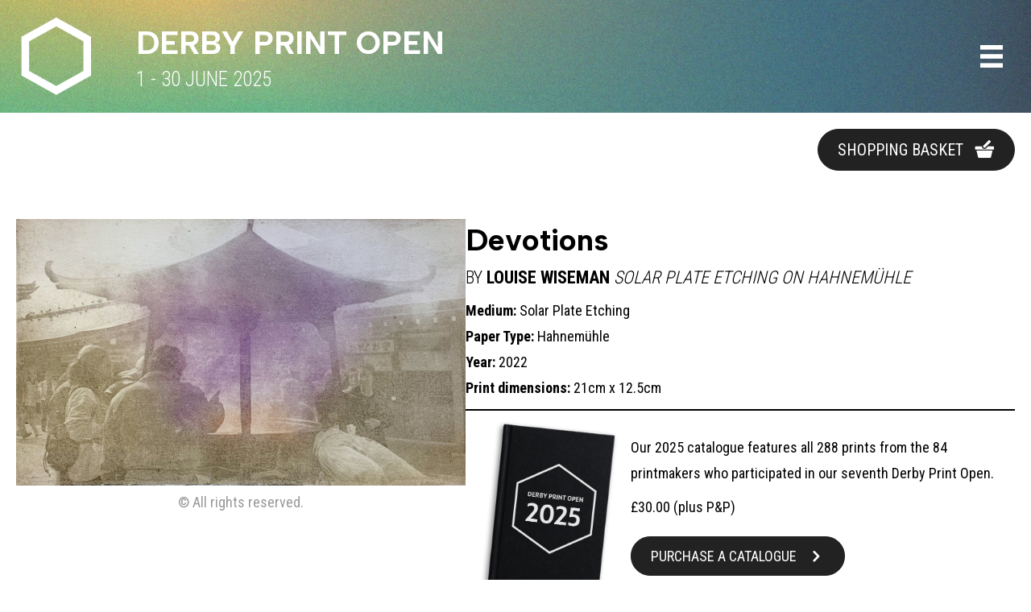

--- FILE ---
content_type: text/html; charset=UTF-8
request_url: https://www.derbyprintopen.org/shop/dpo2022/devotions-by-louise-wiseman
body_size: 27191
content:
<!DOCTYPE html>
<html lang="en-US" prefix="og: http://ogp.me/ns# fb: http://ogp.me/ns/fb#">
<head>
<meta name="MobileOptimized" content="width" />
<meta name="HandheldFriendly" content="true" />
<meta name="generator" content="Drupal 11 (https://www.drupal.org)" />

<meta charset="UTF-8" />
<meta name='viewport' content='width=device-width, initial-scale=1.0' />
<meta http-equiv='X-UA-Compatible' content='IE=edge' />
<link rel="profile" href="https://gmpg.org/xfn/11" />
<title>Devotions &#8211; Derby Print Open</title>
<meta name='robots' content='max-image-preview:large' />
<link rel='dns-prefetch' href='//www.derbyprintopen.org' />
<link rel='dns-prefetch' href='//js.stripe.com' />
<link rel='dns-prefetch' href='//checkout.stripe.com' />
<link rel='dns-prefetch' href='//fonts.googleapis.com' />
<link href='https://fonts.gstatic.com' crossorigin rel='preconnect' />
<link rel="alternate" type="application/rss+xml" title="Derby Print Open &raquo; Feed" href="https://www.derbyprintopen.org/feed" />
<link rel="alternate" type="application/rss+xml" title="Derby Print Open &raquo; Comments Feed" href="https://www.derbyprintopen.org/comments/feed" />
<link rel="alternate" title="oEmbed (JSON)" type="application/json+oembed" href="https://www.derbyprintopen.org/wp-json/oembed/1.0/embed?url=https%3A%2F%2Fwww.derbyprintopen.org%2Fshop%2Fdpo2022%2Fdevotions-by-louise-wiseman" />
<link rel="alternate" title="oEmbed (XML)" type="text/xml+oembed" href="https://www.derbyprintopen.org/wp-json/oembed/1.0/embed?url=https%3A%2F%2Fwww.derbyprintopen.org%2Fshop%2Fdpo2022%2Fdevotions-by-louise-wiseman&#038;format=xml" />
<link rel="preload" href="https://www.derbyprintopen.org/core/modules/b8d291bcfa/fonts/fontawesome/5.15.4/webfonts/fa-solid-900.woff2" as="font" type="font/woff2" crossorigin="anonymous">
<link rel="preload" href="https://www.derbyprintopen.org/core/modules/b8d291bcfa/fonts/fontawesome/5.15.4/webfonts/fa-regular-400.woff2" as="font" type="font/woff2" crossorigin="anonymous">
<style id='wp-img-auto-sizes-contain-inline-css'>
img:is([sizes=auto i],[sizes^="auto," i]){contain-intrinsic-size:3000px 1500px}
/*# sourceURL=wp-img-auto-sizes-contain-inline-css */
</style>
<style id='wp-emoji-styles-inline-css'>

	img.wp-smiley, img.emoji {
		display: inline !important;
		border: none !important;
		box-shadow: none !important;
		height: 1em !important;
		width: 1em !important;
		margin: 0 0.07em !important;
		vertical-align: -0.1em !important;
		background: none !important;
		padding: 0 !important;
	}
/*# sourceURL=wp-emoji-styles-inline-css */
</style>
<style id='wp-block-library-inline-css'>
:root{--wp-block-synced-color:#7a00df;--wp-block-synced-color--rgb:122,0,223;--wp-bound-block-color:var(--wp-block-synced-color);--wp-editor-canvas-background:#ddd;--wp-admin-theme-color:#007cba;--wp-admin-theme-color--rgb:0,124,186;--wp-admin-theme-color-darker-10:#006ba1;--wp-admin-theme-color-darker-10--rgb:0,107,160.5;--wp-admin-theme-color-darker-20:#005a87;--wp-admin-theme-color-darker-20--rgb:0,90,135;--wp-admin-border-width-focus:2px}@media (min-resolution:192dpi){:root{--wp-admin-border-width-focus:1.5px}}.wp-element-button{cursor:pointer}:root .has-very-light-gray-background-color{background-color:#eee}:root .has-very-dark-gray-background-color{background-color:#313131}:root .has-very-light-gray-color{color:#eee}:root .has-very-dark-gray-color{color:#313131}:root .has-vivid-green-cyan-to-vivid-cyan-blue-gradient-background{background:linear-gradient(135deg,#00d084,#0693e3)}:root .has-purple-crush-gradient-background{background:linear-gradient(135deg,#34e2e4,#4721fb 50%,#ab1dfe)}:root .has-hazy-dawn-gradient-background{background:linear-gradient(135deg,#faaca8,#dad0ec)}:root .has-subdued-olive-gradient-background{background:linear-gradient(135deg,#fafae1,#67a671)}:root .has-atomic-cream-gradient-background{background:linear-gradient(135deg,#fdd79a,#004a59)}:root .has-nightshade-gradient-background{background:linear-gradient(135deg,#330968,#31cdcf)}:root .has-midnight-gradient-background{background:linear-gradient(135deg,#020381,#2874fc)}:root{--wp--preset--font-size--normal:16px;--wp--preset--font-size--huge:42px}.has-regular-font-size{font-size:1em}.has-larger-font-size{font-size:2.625em}.has-normal-font-size{font-size:var(--wp--preset--font-size--normal)}.has-huge-font-size{font-size:var(--wp--preset--font-size--huge)}.has-text-align-center{text-align:center}.has-text-align-left{text-align:left}.has-text-align-right{text-align:right}.has-fit-text{white-space:nowrap!important}#end-resizable-editor-section{display:none}.aligncenter{clear:both}.items-justified-left{justify-content:flex-start}.items-justified-center{justify-content:center}.items-justified-right{justify-content:flex-end}.items-justified-space-between{justify-content:space-between}.screen-reader-text{border:0;clip-path:inset(50%);height:1px;margin:-1px;overflow:hidden;padding:0;position:absolute;width:1px;word-wrap:normal!important}.screen-reader-text:focus{background-color:#ddd;clip-path:none;color:#444;display:block;font-size:1em;height:auto;left:5px;line-height:normal;padding:15px 23px 14px;text-decoration:none;top:5px;width:auto;z-index:100000}html :where(.has-border-color){border-style:solid}html :where([style*=border-top-color]){border-top-style:solid}html :where([style*=border-right-color]){border-right-style:solid}html :where([style*=border-bottom-color]){border-bottom-style:solid}html :where([style*=border-left-color]){border-left-style:solid}html :where([style*=border-width]){border-style:solid}html :where([style*=border-top-width]){border-top-style:solid}html :where([style*=border-right-width]){border-right-style:solid}html :where([style*=border-bottom-width]){border-bottom-style:solid}html :where([style*=border-left-width]){border-left-style:solid}html :where(img[class*=wp-image-]){height:auto;max-width:100%}:where(figure){margin:0 0 1em}html :where(.is-position-sticky){--wp-admin--admin-bar--position-offset:var(--wp-admin--admin-bar--height,0px)}@media screen and (max-width:600px){html :where(.is-position-sticky){--wp-admin--admin-bar--position-offset:0px}}

/*# sourceURL=wp-block-library-inline-css */
</style><link rel='stylesheet' id='wc-blocks-style-css' href='https://www.derbyprintopen.org/core/modules/39d10ee62c/assets/client/blocks/wc-blocks.css?rnd=19716' media='all' />
<style id='global-styles-inline-css'>
:root{--wp--preset--aspect-ratio--square: 1;--wp--preset--aspect-ratio--4-3: 4/3;--wp--preset--aspect-ratio--3-4: 3/4;--wp--preset--aspect-ratio--3-2: 3/2;--wp--preset--aspect-ratio--2-3: 2/3;--wp--preset--aspect-ratio--16-9: 16/9;--wp--preset--aspect-ratio--9-16: 9/16;--wp--preset--color--black: #000000;--wp--preset--color--cyan-bluish-gray: #abb8c3;--wp--preset--color--white: #ffffff;--wp--preset--color--pale-pink: #f78da7;--wp--preset--color--vivid-red: #cf2e2e;--wp--preset--color--luminous-vivid-orange: #ff6900;--wp--preset--color--luminous-vivid-amber: #fcb900;--wp--preset--color--light-green-cyan: #7bdcb5;--wp--preset--color--vivid-green-cyan: #00d084;--wp--preset--color--pale-cyan-blue: #8ed1fc;--wp--preset--color--vivid-cyan-blue: #0693e3;--wp--preset--color--vivid-purple: #9b51e0;--wp--preset--color--fl-heading-text: #000000;--wp--preset--color--fl-body-bg: #ffffff;--wp--preset--color--fl-body-text: #000000;--wp--preset--color--fl-accent: #222222;--wp--preset--color--fl-accent-hover: #000000;--wp--preset--color--fl-topbar-bg: #eeeeee;--wp--preset--color--fl-topbar-text: #bbbbbb;--wp--preset--color--fl-topbar-link: #888888;--wp--preset--color--fl-topbar-hover: #888888;--wp--preset--color--fl-header-bg: #ffffff;--wp--preset--color--fl-header-text: #0c0c0c;--wp--preset--color--fl-header-link: #0c0c0c;--wp--preset--color--fl-header-hover: #888888;--wp--preset--color--fl-nav-bg: #ffffff;--wp--preset--color--fl-nav-link: #000000;--wp--preset--color--fl-nav-hover: #888888;--wp--preset--color--fl-content-bg: #ffffff;--wp--preset--color--fl-footer-widgets-bg: #222222;--wp--preset--color--fl-footer-widgets-text: #ffffff;--wp--preset--color--fl-footer-widgets-link: #ffffff;--wp--preset--color--fl-footer-widgets-hover: #ffffff;--wp--preset--color--fl-footer-bg: #222222;--wp--preset--color--fl-footer-text: #ffffff;--wp--preset--color--fl-footer-link: #ffffff;--wp--preset--color--fl-footer-hover: #ffffff;--wp--preset--gradient--vivid-cyan-blue-to-vivid-purple: linear-gradient(135deg,rgb(6,147,227) 0%,rgb(155,81,224) 100%);--wp--preset--gradient--light-green-cyan-to-vivid-green-cyan: linear-gradient(135deg,rgb(122,220,180) 0%,rgb(0,208,130) 100%);--wp--preset--gradient--luminous-vivid-amber-to-luminous-vivid-orange: linear-gradient(135deg,rgb(252,185,0) 0%,rgb(255,105,0) 100%);--wp--preset--gradient--luminous-vivid-orange-to-vivid-red: linear-gradient(135deg,rgb(255,105,0) 0%,rgb(207,46,46) 100%);--wp--preset--gradient--very-light-gray-to-cyan-bluish-gray: linear-gradient(135deg,rgb(238,238,238) 0%,rgb(169,184,195) 100%);--wp--preset--gradient--cool-to-warm-spectrum: linear-gradient(135deg,rgb(74,234,220) 0%,rgb(151,120,209) 20%,rgb(207,42,186) 40%,rgb(238,44,130) 60%,rgb(251,105,98) 80%,rgb(254,248,76) 100%);--wp--preset--gradient--blush-light-purple: linear-gradient(135deg,rgb(255,206,236) 0%,rgb(152,150,240) 100%);--wp--preset--gradient--blush-bordeaux: linear-gradient(135deg,rgb(254,205,165) 0%,rgb(254,45,45) 50%,rgb(107,0,62) 100%);--wp--preset--gradient--luminous-dusk: linear-gradient(135deg,rgb(255,203,112) 0%,rgb(199,81,192) 50%,rgb(65,88,208) 100%);--wp--preset--gradient--pale-ocean: linear-gradient(135deg,rgb(255,245,203) 0%,rgb(182,227,212) 50%,rgb(51,167,181) 100%);--wp--preset--gradient--electric-grass: linear-gradient(135deg,rgb(202,248,128) 0%,rgb(113,206,126) 100%);--wp--preset--gradient--midnight: linear-gradient(135deg,rgb(2,3,129) 0%,rgb(40,116,252) 100%);--wp--preset--font-size--small: 13px;--wp--preset--font-size--medium: 20px;--wp--preset--font-size--large: 36px;--wp--preset--font-size--x-large: 42px;--wp--preset--spacing--20: 0.44rem;--wp--preset--spacing--30: 0.67rem;--wp--preset--spacing--40: 1rem;--wp--preset--spacing--50: 1.5rem;--wp--preset--spacing--60: 2.25rem;--wp--preset--spacing--70: 3.38rem;--wp--preset--spacing--80: 5.06rem;--wp--preset--shadow--natural: 6px 6px 9px rgba(0, 0, 0, 0.2);--wp--preset--shadow--deep: 12px 12px 50px rgba(0, 0, 0, 0.4);--wp--preset--shadow--sharp: 6px 6px 0px rgba(0, 0, 0, 0.2);--wp--preset--shadow--outlined: 6px 6px 0px -3px rgb(255, 255, 255), 6px 6px rgb(0, 0, 0);--wp--preset--shadow--crisp: 6px 6px 0px rgb(0, 0, 0);}:where(.is-layout-flex){gap: 0.5em;}:where(.is-layout-grid){gap: 0.5em;}body .is-layout-flex{display: flex;}.is-layout-flex{flex-wrap: wrap;align-items: center;}.is-layout-flex > :is(*, div){margin: 0;}body .is-layout-grid{display: grid;}.is-layout-grid > :is(*, div){margin: 0;}:where(.wp-block-columns.is-layout-flex){gap: 2em;}:where(.wp-block-columns.is-layout-grid){gap: 2em;}:where(.wp-block-post-template.is-layout-flex){gap: 1.25em;}:where(.wp-block-post-template.is-layout-grid){gap: 1.25em;}.has-black-color{color: var(--wp--preset--color--black) !important;}.has-cyan-bluish-gray-color{color: var(--wp--preset--color--cyan-bluish-gray) !important;}.has-white-color{color: var(--wp--preset--color--white) !important;}.has-pale-pink-color{color: var(--wp--preset--color--pale-pink) !important;}.has-vivid-red-color{color: var(--wp--preset--color--vivid-red) !important;}.has-luminous-vivid-orange-color{color: var(--wp--preset--color--luminous-vivid-orange) !important;}.has-luminous-vivid-amber-color{color: var(--wp--preset--color--luminous-vivid-amber) !important;}.has-light-green-cyan-color{color: var(--wp--preset--color--light-green-cyan) !important;}.has-vivid-green-cyan-color{color: var(--wp--preset--color--vivid-green-cyan) !important;}.has-pale-cyan-blue-color{color: var(--wp--preset--color--pale-cyan-blue) !important;}.has-vivid-cyan-blue-color{color: var(--wp--preset--color--vivid-cyan-blue) !important;}.has-vivid-purple-color{color: var(--wp--preset--color--vivid-purple) !important;}.has-black-background-color{background-color: var(--wp--preset--color--black) !important;}.has-cyan-bluish-gray-background-color{background-color: var(--wp--preset--color--cyan-bluish-gray) !important;}.has-white-background-color{background-color: var(--wp--preset--color--white) !important;}.has-pale-pink-background-color{background-color: var(--wp--preset--color--pale-pink) !important;}.has-vivid-red-background-color{background-color: var(--wp--preset--color--vivid-red) !important;}.has-luminous-vivid-orange-background-color{background-color: var(--wp--preset--color--luminous-vivid-orange) !important;}.has-luminous-vivid-amber-background-color{background-color: var(--wp--preset--color--luminous-vivid-amber) !important;}.has-light-green-cyan-background-color{background-color: var(--wp--preset--color--light-green-cyan) !important;}.has-vivid-green-cyan-background-color{background-color: var(--wp--preset--color--vivid-green-cyan) !important;}.has-pale-cyan-blue-background-color{background-color: var(--wp--preset--color--pale-cyan-blue) !important;}.has-vivid-cyan-blue-background-color{background-color: var(--wp--preset--color--vivid-cyan-blue) !important;}.has-vivid-purple-background-color{background-color: var(--wp--preset--color--vivid-purple) !important;}.has-black-border-color{border-color: var(--wp--preset--color--black) !important;}.has-cyan-bluish-gray-border-color{border-color: var(--wp--preset--color--cyan-bluish-gray) !important;}.has-white-border-color{border-color: var(--wp--preset--color--white) !important;}.has-pale-pink-border-color{border-color: var(--wp--preset--color--pale-pink) !important;}.has-vivid-red-border-color{border-color: var(--wp--preset--color--vivid-red) !important;}.has-luminous-vivid-orange-border-color{border-color: var(--wp--preset--color--luminous-vivid-orange) !important;}.has-luminous-vivid-amber-border-color{border-color: var(--wp--preset--color--luminous-vivid-amber) !important;}.has-light-green-cyan-border-color{border-color: var(--wp--preset--color--light-green-cyan) !important;}.has-vivid-green-cyan-border-color{border-color: var(--wp--preset--color--vivid-green-cyan) !important;}.has-pale-cyan-blue-border-color{border-color: var(--wp--preset--color--pale-cyan-blue) !important;}.has-vivid-cyan-blue-border-color{border-color: var(--wp--preset--color--vivid-cyan-blue) !important;}.has-vivid-purple-border-color{border-color: var(--wp--preset--color--vivid-purple) !important;}.has-vivid-cyan-blue-to-vivid-purple-gradient-background{background: var(--wp--preset--gradient--vivid-cyan-blue-to-vivid-purple) !important;}.has-light-green-cyan-to-vivid-green-cyan-gradient-background{background: var(--wp--preset--gradient--light-green-cyan-to-vivid-green-cyan) !important;}.has-luminous-vivid-amber-to-luminous-vivid-orange-gradient-background{background: var(--wp--preset--gradient--luminous-vivid-amber-to-luminous-vivid-orange) !important;}.has-luminous-vivid-orange-to-vivid-red-gradient-background{background: var(--wp--preset--gradient--luminous-vivid-orange-to-vivid-red) !important;}.has-very-light-gray-to-cyan-bluish-gray-gradient-background{background: var(--wp--preset--gradient--very-light-gray-to-cyan-bluish-gray) !important;}.has-cool-to-warm-spectrum-gradient-background{background: var(--wp--preset--gradient--cool-to-warm-spectrum) !important;}.has-blush-light-purple-gradient-background{background: var(--wp--preset--gradient--blush-light-purple) !important;}.has-blush-bordeaux-gradient-background{background: var(--wp--preset--gradient--blush-bordeaux) !important;}.has-luminous-dusk-gradient-background{background: var(--wp--preset--gradient--luminous-dusk) !important;}.has-pale-ocean-gradient-background{background: var(--wp--preset--gradient--pale-ocean) !important;}.has-electric-grass-gradient-background{background: var(--wp--preset--gradient--electric-grass) !important;}.has-midnight-gradient-background{background: var(--wp--preset--gradient--midnight) !important;}.has-small-font-size{font-size: var(--wp--preset--font-size--small) !important;}.has-medium-font-size{font-size: var(--wp--preset--font-size--medium) !important;}.has-large-font-size{font-size: var(--wp--preset--font-size--large) !important;}.has-x-large-font-size{font-size: var(--wp--preset--font-size--x-large) !important;}
/*# sourceURL=global-styles-inline-css */
</style>

<style id='classic-theme-styles-inline-css'>
/*! This file is auto-generated */
.wp-block-button__link{color:#fff;background-color:#32373c;border-radius:9999px;box-shadow:none;text-decoration:none;padding:calc(.667em + 2px) calc(1.333em + 2px);font-size:1.125em}.wp-block-file__button{background:#32373c;color:#fff;text-decoration:none}
/*# sourceURL=/wp-includes/css/classic-themes.min.css */
</style>
<link rel='stylesheet' id='wpa-css-css' href='https://www.derbyprintopen.org/core/modules/1cfbc00119/includes/css/wpa.css?rnd=19716' media='all' />
<link rel='stylesheet' id='stripe-checkout-button-css' href='https://checkout.stripe.com/v3/checkout/button.css' media='all' />
<link rel='stylesheet' id='simpay-public-css' href='https://www.derbyprintopen.org/core/modules/5532a1a697/includes/core/assets/css/simpay-public.min.css?rnd=19716' media='all' />
<link rel='stylesheet' id='wpmenucart-icons-css' href='https://www.derbyprintopen.org/core/modules/345a84fcb6/assets/css/wpmenucart-icons.min.css?rnd=19716' media='all' />
<style id='wpmenucart-icons-inline-css'>
@font-face{font-family:WPMenuCart;src:url(https://www.derbyprintopen.org/core/modules/345a84fcb6/assets/fonts/WPMenuCart.eot);src:url(https://www.derbyprintopen.org/core/modules/345a84fcb6/assets/fonts/WPMenuCart.eot?#iefix) format('embedded-opentype'),url(https://www.derbyprintopen.org/core/modules/345a84fcb6/assets/fonts/WPMenuCart.woff2) format('woff2'),url(https://www.derbyprintopen.org/core/modules/345a84fcb6/assets/fonts/WPMenuCart.woff) format('woff'),url(https://www.derbyprintopen.org/core/modules/345a84fcb6/assets/fonts/WPMenuCart.ttf) format('truetype'),url(https://www.derbyprintopen.org/core/modules/345a84fcb6/assets/fonts/WPMenuCart.svg#WPMenuCart) format('svg');font-weight:400;font-style:normal;font-display:swap}
/*# sourceURL=wpmenucart-icons-inline-css */
</style>
<link rel='stylesheet' id='wpmenucart-css' href='https://www.derbyprintopen.org/core/modules/345a84fcb6/assets/css/wpmenucart-main.min.css?rnd=19716' media='all' />
<link rel='stylesheet' id='photoswipe-css' href='https://www.derbyprintopen.org/core/modules/39d10ee62c/assets/css/photoswipe/photoswipe.min.css?rnd=19716' media='all' />
<link rel='stylesheet' id='photoswipe-default-skin-css' href='https://www.derbyprintopen.org/core/modules/39d10ee62c/assets/css/photoswipe/default-skin/default-skin.min.css?rnd=19716' media='all' />
<link rel='stylesheet' id='woocommerce-layout-css' href='https://www.derbyprintopen.org/core/modules/39d10ee62c/assets/css/woocommerce-layout.css?rnd=19716' media='all' />
<link rel='stylesheet' id='woocommerce-smallscreen-css' href='https://www.derbyprintopen.org/core/modules/39d10ee62c/assets/css/woocommerce-smallscreen.css?rnd=19716' media='only screen and (max-width: 767px)' />
<link rel='stylesheet' id='woocommerce-general-css' href='https://www.derbyprintopen.org/core/modules/39d10ee62c/assets/css/woocommerce.css?rnd=19716' media='all' />
<style id='woocommerce-inline-inline-css'>
.woocommerce form .form-row .required { visibility: visible; }
/*# sourceURL=woocommerce-inline-inline-css */
</style>
<link rel='stylesheet' id='wpsc-style-css' href='https://www.derbyprintopen.org/core/modules/8b74aba2a1/assets/wpsc-front-end-styles.css?rnd=19716' media='all' />
<link rel='stylesheet' id='ultimate-icons-css' href='https://www.derbyprintopen.org/storage/bb-plugin/icons/ultimate-icons/style.css?rnd=19716' media='all' />
<link rel='stylesheet' id='pp-owl-carousel-css' href='https://www.derbyprintopen.org/core/modules/840728887f/assets/css/owl.carousel.css?rnd=19716' media='all' />
<link rel='stylesheet' id='pp-owl-carousel-theme-css' href='https://www.derbyprintopen.org/core/modules/840728887f/assets/css/owl.theme.css?rnd=19716' media='all' />
<link rel='stylesheet' id='font-awesome-5-css' href='https://www.derbyprintopen.org/core/modules/b8d291bcfa/fonts/fontawesome/5.15.4/css/all.min.css?rnd=19716' media='all' />
<link rel='stylesheet' id='fl-builder-layout-bundle-31d8715f4362c104fef6b53f5165ef41-css' href='https://www.derbyprintopen.org/storage/bb-plugin/cache/31d8715f4362c104fef6b53f5165ef41-layout-bundle.css?rnd=19716' media='all' />
<link rel='stylesheet' id='wc_stripe_express_checkout_style-css' href='https://www.derbyprintopen.org/core/modules/52933b399d/build/express-checkout.css?rnd=19716' media='all' />
<link rel='stylesheet' id='jquery-magnificpopup-css' href='https://www.derbyprintopen.org/core/modules/b8d291bcfa/css/jquery.magnificpopup.min.css?rnd=19716' media='all' />
<link rel='stylesheet' id='bootstrap-css' href='https://www.derbyprintopen.org/core/views/bc1ef1f7a5/css/bootstrap.min.css?rnd=19716' media='all' />
<link rel='stylesheet' id='fl-automator-skin-css' href='https://www.derbyprintopen.org/storage/bb-theme/skin-697e6fdc89e2e.css?rnd=19716' media='all' />
<link rel='stylesheet' id='pp-animate-css' href='https://www.derbyprintopen.org/core/modules/840728887f/assets/css/animate.min.css?rnd=19716' media='all' />
<link rel='stylesheet' id='fl-builder-google-fonts-6e07ba074c60a925b91b97c82914e43f-css' href='https://fonts.googleapis.com/css?family=Roboto+Condensed%3A500%2C300%2C700%2C400%7CAlbert+Sans%3A700%7COpen+Sans%3A300%2Cnormal%2Cregular&#038;rnd=19716' media='all' />
<script src="https://www.derbyprintopen.org/lib/js/jquery/jquery.min.js?rnd=19716" id="jquery-core-js"></script>
<script src="https://www.derbyprintopen.org/lib/js/jquery/jquery-migrate.min.js?rnd=19716" id="jquery-migrate-js"></script>
<script src="https://www.derbyprintopen.org/core/modules/39d10ee62c/assets/js/zoom/jquery.zoom.min.js?rnd=19716" id="wc-zoom-js" defer data-wp-strategy="defer"></script>
<script src="https://www.derbyprintopen.org/core/modules/39d10ee62c/assets/js/flexslider/jquery.flexslider.min.js?rnd=19716" id="wc-flexslider-js" defer data-wp-strategy="defer"></script>
<script src="https://www.derbyprintopen.org/core/modules/39d10ee62c/assets/js/photoswipe/photoswipe.min.js?rnd=19716" id="wc-photoswipe-js" defer data-wp-strategy="defer"></script>
<script src="https://www.derbyprintopen.org/core/modules/39d10ee62c/assets/js/photoswipe/photoswipe-ui-default.min.js?rnd=19716" id="wc-photoswipe-ui-default-js" defer data-wp-strategy="defer"></script>
<script id="wc-single-product-js-extra">
var wc_single_product_params = {"i18n_required_rating_text":"Please select a rating","i18n_rating_options":["1 of 5 stars","2 of 5 stars","3 of 5 stars","4 of 5 stars","5 of 5 stars"],"i18n_product_gallery_trigger_text":"View full-screen image gallery","review_rating_required":"yes","flexslider":{"rtl":false,"animation":"slide","smoothHeight":true,"directionNav":false,"controlNav":"thumbnails","slideshow":false,"animationSpeed":500,"animationLoop":false,"allowOneSlide":false},"zoom_enabled":"1","zoom_options":[],"photoswipe_enabled":"1","photoswipe_options":{"shareEl":false,"closeOnScroll":false,"history":false,"hideAnimationDuration":0,"showAnimationDuration":0},"flexslider_enabled":"1"};
//# sourceURL=wc-single-product-js-extra
</script>
<script src="https://www.derbyprintopen.org/core/modules/39d10ee62c/assets/js/frontend/single-product.min.js?rnd=19716" id="wc-single-product-js" defer data-wp-strategy="defer"></script>
<script src="https://www.derbyprintopen.org/core/modules/39d10ee62c/assets/js/jquery-blockui/jquery.blockUI.min.js?rnd=19716" id="wc-jquery-blockui-js" defer data-wp-strategy="defer"></script>
<script src="https://www.derbyprintopen.org/core/modules/39d10ee62c/assets/js/js-cookie/js.cookie.min.js?rnd=19716" id="wc-js-cookie-js" defer data-wp-strategy="defer"></script>
<script id="woocommerce-js-extra">
var woocommerce_params = {"ajax_url":"/ajax","wc_ajax_url":"/?wc-ajax=%%endpoint%%","i18n_password_show":"Show password","i18n_password_hide":"Hide password"};
//# sourceURL=woocommerce-js-extra
</script>
<script src="https://www.derbyprintopen.org/core/modules/39d10ee62c/assets/js/frontend/woocommerce.min.js?rnd=19716" id="woocommerce-js" defer data-wp-strategy="defer"></script>
<link rel="canonical" href="https://www.derbyprintopen.org/shop/dpo2022/devotions-by-louise-wiseman" />
<link rel='shortlink' href='https://www.derbyprintopen.org/?p=11270' />
		<script>
			var bb_powerpack = {
				version: '2.40.10',
				getAjaxUrl: function() { return atob( 'aHR0cHM6Ly93d3cuZGVyYnlwcmludG9wZW4ub3JnL2FqYXg=' ); },
				callback: function() {},
				mapMarkerData: {},
				post_id: '11270',
				search_term: '',
				current_page: 'https://www.derbyprintopen.org/shop/dpo2022/devotions-by-louise-wiseman',
				conditionals: {
					is_front_page: false,
					is_home: false,
					is_archive: false,
					current_post_type: '',
					is_tax: false,
										is_author: false,
					current_author: false,
					is_search: false,
									}
			};
		</script>
		<meta name="viewport" content="width=device-width, minimum-scale=1" />

	<script type="text/javascript">
	function ReadForm (obj1, tst) {
	    // Read the user form
	    var i,j,pos;
	    val_total="";val_combo="";

	    for (i=0; i<obj1.length; i++)
	    {
	        // run entire form
	        obj = obj1.elements[i];           // a form element

	        if (obj.type == "select-one")
	        {   // just selects
	            if (obj.name == "quantity" ||
	                obj.name == "amount") continue;
		        pos = obj.selectedIndex;        // which option selected
		        
		        const selected_option = obj.options[pos];
		        
		        val = selected_option?.value;   // selected value
		        if (selected_option?.getAttribute("data-display-text")){
                    val = selected_option?.getAttribute("data-display-text");
                }
		        
		        val_combo = val_combo + " (" + val + ")";
	        }
	    }
		// Now summarize everything we have processed above
		val_total = obj1.product_tmp.value + val_combo;
		obj1.wspsc_product.value = val_total;
	}
	</script>
    	<noscript><style>.woocommerce-product-gallery{ opacity: 1 !important; }</style></noscript>
	<style>.recentcomments a{display:inline !important;padding:0 !important;margin:0 !important;}</style><link rel="icon" href="https://www.derbyprintopen.org/storage/2019/02/DPOLOGO-WhiteSM-100x100.png" sizes="32x32" />
<link rel="icon" href="https://www.derbyprintopen.org/storage/2019/02/DPOLOGO-WhiteSM.png" sizes="192x192" />
<link rel="apple-touch-icon" href="https://www.derbyprintopen.org/storage/2019/02/DPOLOGO-WhiteSM.png" />
<meta name="msapplication-TileImage" content="https://www.derbyprintopen.org/storage/2019/02/DPOLOGO-WhiteSM.png" />
		<style id="wp-custom-css">
			.fl-post-gallery-title {
font-size: 50px;
	font-family:Roboto Condensed;
	text-transform: Capitalize;
}   

.fl-module-fl-woo-cart-button {background-color:#ffffff; color:#3a3a33; padding:10px; padding-top:0px; padding-bottom:0px; margin-left:20px; margin-right:20px; border-radius:20px;}

body label,
body .label {
  color: :#3a3a33 !important;
}

.google-maps {
        position: relative;
        padding-bottom: 75%;
        height: 0;
        overflow: hidden;
    }
    .google-maps iframe {
        position: absolute;
        top: 0;
        left: 0;
        width: 100% !important;
        height: 100% !important;
    }




.peopleschoice {border:2px solid #000; font-size:14px;}


/* Grayscale To Color */
.gray-scale-img .fl-photo-content {
  overflow: hidden;
  -webkit-backface-visibility: hidden;
}
.gray-scale-img .fl-photo-content .fl-photo-img {
  -webkit-filter: grayscale(100%);
          filter: grayscale(100%);
  -webkit-transition: .3s ease-in-out;
          transition: .3s ease-in-out;
  will-change: filter;
}
.gray-scale-img .fl-photo-content .fl-photo-img:hover {
  -webkit-filter: grayscale(0);
          filter: grayscale(0);
}

#wc-stripe-payment-request-button
{
max-width:138.656px;
}

p#wc-stripe-payment-request-button-separator
{
max-width: 138.656px;
position: relative;
margin: 5px 5px 5px 5px !important;
}

.single.single-product .woocommerce-product-gallery__image {
	    min-height: 600px;
    background-position: center;
  display: table-cell; /* display trick to enable centering by margin*/
  margin-left: auto;
  margin-right: auto;
	align-items: flex-start; 
	 display: flex;
	align-items: stretch;
	justify-content: center;
}
 
.single.single-product .woocommerce-product-gallery__image a img {
    max-height: 700px;
    background-position: center;
  display: table-cell;
	display: block;
	/* display trick to enable centering by margin*/
  margin-left: auto;
  margin-right: auto; 
	display: flex;
	align-items: flex-start; 
	align-items: stretch;
	justify-content: center;
}

.woocommerce div.product div.images .woocommerce-product-gallery__trigger {
    display: none;
    position: absolute;
    top: .5em;
    right: .5em;
    font-size: 2em;
    z-index: 9;
    width: 36px;
    height: 36px;
    background: #fff;
    text-indent: -9999px;
    border-radius: 100%;
    box-sizing: content-box;
}
.single-product .woocommerce-product-gallery .woocommerce-product-gallery__trigger {
display: none;
}

.nf-form-fields-required {
  display: none;
}

body .nf-form-content button, body .nf-form-content input[type=button], body .nf-form-content input[type=submit] {
    background: #3a3a33 !important;
    color: #fff !important;
    border-radius: 999px !important;
    padding: 10px 40px !important;
    font-size: inherit;
	text-transform:uppercase;
}
		</style>
		
    
     
      <meta property="og:locale" content="en_US"/>
      <meta property="og:site_name" content="Derby Print Open"/>
      <meta property="og:title" content="Devotions"/>
      <meta property="og:url" content="https://www.derbyprintopen.org/shop/dpo2022/devotions-by-louise-wiseman"/>
      <meta property="og:type" content="product"/>
      <meta property="og:description" content="by Louise Wiseman

Solar Plate Etching on Hahnemühle"/>
      <meta property="og:image" content="https://www.derbyprintopen.org/storage/2022/05/web-Louise-Wiseman-Devotions.jpg"/>
      <meta property="og:image:url" content="https://www.derbyprintopen.org/storage/2022/05/web-Louise-Wiseman-Devotions.jpg"/>
      <meta property="og:image:secure_url" content="https://www.derbyprintopen.org/storage/2022/05/web-Louise-Wiseman-Devotions.jpg"/>
      <meta property="article:publisher" content="https://facebook.com/derbyprintopen"/>
     
     
      <meta name="twitter:title" content="Devotions"/>
      <meta name="twitter:url" content="https://www.derbyprintopen.org/shop/dpo2022/devotions-by-louise-wiseman"/>
      <meta name="twitter:description" content="by Louise Wiseman

Solar Plate Etching on Hahnemühle"/>
      <meta name="twitter:image" content="https://www.derbyprintopen.org/storage/2022/05/web-Louise-Wiseman-Devotions.jpg"/>
      <meta name="twitter:card" content="summary_large_image"/>
      <meta name="twitter:site" content="@greendoorstudio"/>
     
     
      <meta name="twitter:label1" content="Price"/>
      <meta name="twitter:data1" content="75 GBP"/>
      <meta property="product:price:amount" content="75"/>
      <meta property="product:price:currency" content="GBP"/>
      <meta property="product:availability" content="instock"/>
     
    
        
    <meta property="og:image" content="https://www.derbyprintopen.org/storage/2019/02/DPO2024-Promo.jpg" />
<meta property="og:description" content="The Derby Print Open is an exhibition open to all showcasing contemporary printmaking from artists based in the United Kingdom." />
<link rel='stylesheet' id='wc-stripe-blocks-checkout-style-css' href='https://www.derbyprintopen.org/core/modules/52933b399d/build/upe-blocks.css?rnd=19716' media='all' />
<link rel='stylesheet' id='wc-stripe-upe-classic-css' href='https://www.derbyprintopen.org/core/modules/52933b399d/build/upe-classic.css?rnd=19716' media='all' />
<link rel='stylesheet' id='stripelink_styles-css' href='https://www.derbyprintopen.org/core/modules/52933b399d/assets/css/stripe-link.css?rnd=19716' media='all' />
</head>
<body class="wp-singular product-template-default single single-product postid-11270 wp-theme-bb-theme theme-bb-theme fl-builder-2-10-0-4 fl-themer-1-5-2-1-20251125200437 fl-theme-1-7-19-1 fl-no-js woocommerce woocommerce-page woocommerce-no-js fl-theme-builder-singular fl-theme-builder-singular-catalogue fl-theme-builder-footer fl-theme-builder-footer-footer fl-theme-builder-header fl-theme-builder-header-header-smaller fl-framework-bootstrap fl-preset-default fl-full-width woo-3 woo-products-per-page-16" itemscope="itemscope" itemtype="https://schema.org/WebPage">
<a aria-label="Skip to content" class="fl-screen-reader-text" href="#fl-main-content">Skip to content</a><div class="fl-page">
	<header class="fl-builder-content fl-builder-content-4513 fl-builder-global-templates-locked" data-post-id="4513" data-type="header" data-sticky="0" data-sticky-on="" data-sticky-breakpoint="medium" data-shrink="0" data-overlay="0" data-overlay-bg="transparent" data-shrink-image-height="50px" role="banner" itemscope="itemscope" itemtype="http://schema.org/WPHeader"><div class="fl-row fl-row-full-width fl-row-bg-photo fl-node-gkqnu9xpimtr fl-row-default-height fl-row-align-top fl-row-bg-fixed" data-node="gkqnu9xpimtr">
	<div class="fl-row-content-wrap">
		<div class="uabb-row-separator uabb-top-row-separator" >
</div>
						<div class="fl-row-content fl-row-fixed-width fl-node-content">
		
<div class="fl-col-group fl-node-kjsrdfcigw2n fl-col-group-custom-width" data-node="kjsrdfcigw2n">
			<div class="fl-col fl-node-v4gqshdn2leo fl-col-bg-color fl-col-small-custom-width fl-col-has-cols" data-node="v4gqshdn2leo">
	<div class="fl-col-content fl-node-content">
<div class="fl-col-group fl-node-7hx6p0w5l2st fl-col-group-nested fl-col-group-equal-height fl-col-group-align-center fl-col-group-custom-width" data-node="7hx6p0w5l2st">
			<div class="fl-col fl-node-vczm94lkj8e2 fl-col-bg-color fl-col-small fl-col-small-custom-width" data-node="vczm94lkj8e2">
	<div class="fl-col-content fl-node-content"><div class="fl-module fl-module-photo fl-node-vgz9s7xe3wfq" data-node="vgz9s7xe3wfq">
	<div class="fl-module-content fl-node-content">
		<div role="figure" class="fl-photo fl-photo-align-left" itemscope itemtype="https://schema.org/ImageObject">
	<div class="fl-photo-content fl-photo-img-png">
				<a href="https://www.derbyprintopen.org/" target="_self" itemprop="url">
				<img loading="lazy" decoding="async" class="fl-photo-img wp-image-17115 size-full" src="https://www.derbyprintopen.org/storage/2019/02/DPOLOGO-WhiteSM.png" alt="DPOLOGO-WhiteSM" height="260" width="260" title="DPOLOGO-WhiteSM"  data-no-lazy="1" itemprop="image" srcset="https://www.derbyprintopen.org/storage/2019/02/DPOLOGO-WhiteSM.png 260w, https://www.derbyprintopen.org/storage/2019/02/DPOLOGO-WhiteSM-150x150.png 150w, https://www.derbyprintopen.org/storage/2019/02/DPOLOGO-WhiteSM-100x100.png 100w" sizes="auto, (max-width: 260px) 100vw, 260px" />
				</a>
					</div>
	</div>
	</div>
</div>
</div>
</div>
			<div class="fl-col fl-node-q3a8mfc4wg0v fl-col-bg-color fl-col-small-custom-width fl-visible-desktop fl-visible-large fl-visible-medium" data-node="q3a8mfc4wg0v">
	<div class="fl-col-content fl-node-content"><div class="fl-module fl-module-heading fl-node-wq31xnyvphof fl-visible-desktop fl-visible-large fl-visible-medium" data-node="wq31xnyvphof">
	<div class="fl-module-content fl-node-content">
		<h3 class="fl-heading">
		<a
		href="https://www.derbyprintopen.org/"
		title="Derby Print Open"
		target="_self"
			>
		<span class="fl-heading-text">Derby Print Open</span>
		</a>
	</h3>
	</div>
</div>
<div class="fl-module fl-module-heading fl-node-b43ug765deao fl-visible-desktop fl-visible-large fl-visible-medium" data-node="b43ug765deao">
	<div class="fl-module-content fl-node-content">
		<h4 class="fl-heading">
		<a
		href="https://www.derbyprintopen.org/"
		title="1 - 30 JUNE 2025"
		target="_self"
			>
		<span class="fl-heading-text">1 - 30 JUNE 2025</span>
		</a>
	</h4>
	</div>
</div>
</div>
</div>
			<div class="fl-col fl-node-gn9syrx50aih fl-col-bg-color fl-col-small fl-col-small-custom-width" data-node="gn9syrx50aih">
	<div class="fl-col-content fl-node-content"><div class="fl-module fl-module-menu fl-node-42tlqjs3mbdc" data-node="42tlqjs3mbdc">
	<div class="fl-module-content fl-node-content">
		<div class="fl-menu fl-menu-responsive-toggle-always fl-menu-responsive-flyout-push fl-flyout-left">
	<button class="fl-menu-mobile-toggle hamburger fl-content-ui-button" aria-haspopup="menu" aria-label="Menu"><span class="fl-menu-icon svg-container"><svg version="1.1" class="hamburger-menu" xmlns="http://www.w3.org/2000/svg" xmlns:xlink="http://www.w3.org/1999/xlink" viewBox="0 0 512 512">
<rect class="fl-hamburger-menu-top" width="512" height="102"/>
<rect class="fl-hamburger-menu-middle" y="205" width="512" height="102"/>
<rect class="fl-hamburger-menu-bottom" y="410" width="512" height="102"/>
</svg>
</span></button>	<div class="fl-clear"></div>
	<nav role="navigation" aria-label="Menu" itemscope="itemscope" itemtype="https://schema.org/SiteNavigationElement"><ul id="menu-main" class="menu fl-menu-horizontal fl-toggle-none"><li id="menu-item-20000" class="menu-item menu-item-type-custom menu-item-object-custom"><a role="menuitem" href="https://www.derbyprintopen.org/dpo2025/browse-prints">Prints</a></li><li id="menu-item-17097" class="menu-item menu-item-type-custom menu-item-object-custom"><a role="menuitem" href="https://www.derbyprintopen.org/dpo2025/browse-printmakers">Printmakers</a></li><li id="menu-item-19049" class="menu-item menu-item-type-custom menu-item-object-custom"><a role="menuitem" href="https://www.derbyprintopen.org/shop/dpo2025/derby-print-open-2025-catalogue">Catalogue</a></li><li id="menu-item-17690" class="menu-item menu-item-type-post_type menu-item-object-page"><a role="menuitem" href="https://www.derbyprintopen.org/awards">Awards</a></li><li id="menu-item-17700" class="menu-item menu-item-type-post_type menu-item-object-page"><a role="menuitem" href="https://www.derbyprintopen.org/venues2025">Venues</a></li><li id="menu-item-7413" class="menu-item menu-item-type-post_type menu-item-object-page"><a role="menuitem" href="https://www.derbyprintopen.org/about">About</a></li><li id="menu-item-7417" class="menu-item menu-item-type-post_type menu-item-object-page"><a role="menuitem" href="https://www.derbyprintopen.org/contact">Contact</a></li></ul></nav></div>
	</div>
</div>
</div>
</div>
	</div>
</div>
</div>
	</div>
		</div>
	</div>
</div>
</header><div class="uabb-js-breakpoint" style="display: none;"></div>	<div id="fl-main-content" class="fl-page-content" itemprop="mainContentOfPage" role="main">

		<div class="woocommerce-notices-wrapper"></div><div class="fl-builder-content fl-builder-content-2967 fl-builder-global-templates-locked product type-product post-11270 status-publish first instock product_cat-dpo2022 product_tag-louise-wiseman product_tag-nfs has-post-thumbnail shipping-taxable purchasable product-type-variable" data-post-id="2967"><div class="fl-row fl-row-full-width fl-row-bg-none fl-node-slfe5aqbkc8v fl-row-default-height fl-row-align-center" data-node="slfe5aqbkc8v">
	<div class="fl-row-content-wrap">
		<div class="uabb-row-separator uabb-top-row-separator" >
</div>
						<div class="fl-row-content fl-row-fixed-width fl-node-content">
		
<div class="fl-col-group fl-node-qj475puk6bec" data-node="qj475puk6bec">
			<div class="fl-col fl-node-3vyxdnjql0hk fl-col-bg-color" data-node="3vyxdnjql0hk">
	<div class="fl-col-content fl-node-content"><div class="fl-module fl-module-uabb-button fl-node-zxb7i20ctuk6" data-node="zxb7i20ctuk6">
	<div class="fl-module-content fl-node-content">
		
<div class="uabb-module-content uabb-button-wrap uabb-creative-button-wrap uabb-button-width-auto uabb-creative-button-width-auto uabb-button-right uabb-creative-button-right uabb-button-tablet-right uabb-creative-button-tablet-right uabb-button-reponsive-center uabb-creative-button-reponsive-center uabb-button-has-icon uabb-creative-button-has-icon">
			<a href="https://www.derbyprintopen.org/cart" title="Click Here" target="_self"  class="uabb-button  uabb-creative-button uabb-creative-flat-btn  uabb-none-btn  "  role="button" aria-label="Shopping Basket">
							<span class="uabb-button-text uabb-creative-button-text">Shopping Basket</span>
												<i class="uabb-button-icon uabb-creative-button-icon uabb-button-icon-after uabb-creative-button-icon-after ua-icon ua-icon-shopping-basket"></i>
							
						
		</a>
	</div>




	</div>
</div>
</div>
</div>
	</div>
		</div>
	</div>
</div>
<div class="fl-row fl-row-full-width fl-row-bg-none fl-node-o4i1m5hdk8pg fl-row-default-height fl-row-align-center" data-node="o4i1m5hdk8pg">
	<div class="fl-row-content-wrap">
		<div class="uabb-row-separator uabb-top-row-separator" >
</div>
						<div class="fl-row-content fl-row-fixed-width fl-node-content">
		
<div class="fl-col-group fl-node-kfovqeuj3hwg" data-node="kfovqeuj3hwg">
			<div class="fl-col fl-node-7jwypvo29xrz fl-col-bg-color fl-col-small" data-node="7jwypvo29xrz">
	<div class="fl-col-content fl-node-content"><div class="fl-module fl-module-photo fl-node-na4eut206vwq" data-node="na4eut206vwq">
	<div class="fl-module-content fl-node-content">
		<div role="figure" class="fl-photo fl-photo-align-center" itemscope itemtype="https://schema.org/ImageObject">
	<div class="fl-photo-content fl-photo-img-jpg">
				<img loading="lazy" decoding="async" class="fl-photo-img wp-image-10661 size-full" src="https://www.derbyprintopen.org/storage/2022/05/web-Louise-Wiseman-Devotions.jpg" alt="web Louise Wiseman - Devotions" height="594" width="1000" title="web Louise Wiseman - Devotions"  itemprop="image" srcset="https://www.derbyprintopen.org/storage/2022/05/web-Louise-Wiseman-Devotions.jpg 1000w, https://www.derbyprintopen.org/storage/2022/05/web-Louise-Wiseman-Devotions-300x178.jpg 300w, https://www.derbyprintopen.org/storage/2022/05/web-Louise-Wiseman-Devotions-768x456.jpg 768w, https://www.derbyprintopen.org/storage/2022/05/web-Louise-Wiseman-Devotions-600x356.jpg 600w" sizes="auto, (max-width: 1000px) 100vw, 1000px" />
					</div>
	</div>
	</div>
</div>
<div class="fl-module fl-module-rich-text fl-node-661d4bbdcc6f2 printdetailssm" data-node="661d4bbdcc6f2">
	<div class="fl-module-content fl-node-content">
		<div class="fl-rich-text">
	<p style="text-align: center;"><span style="color: #999999;">© All rights reserved.</span></p>
</div>
	</div>
</div>
</div>
</div>
			<div class="fl-col fl-node-1y5ebu6dxjqt fl-col-bg-color fl-col-has-cols" data-node="1y5ebu6dxjqt">
	<div class="fl-col-content fl-node-content"><div class="fl-module fl-module-heading fl-node-et58dvg2f9z1" data-node="et58dvg2f9z1">
	<div class="fl-module-content fl-node-content">
		<h3 class="fl-heading">
		<span class="fl-heading-text">Devotions</span>
	</h3>
	</div>
</div>
<div class="fl-module fl-module-heading fl-node-dxf7b3591yln" data-node="dxf7b3591yln">
	<div class="fl-module-content fl-node-content">
		<h3 class="fl-heading">
		<span class="fl-heading-text"><p>by <a href="https://www.derbyprintopen.org/printmakers/louise-wiseman"><strong>Louise Wiseman</strong></a> <em>Solar Plate Etching on Hahnemühle</em></p></span>
	</h3>
	</div>
</div>
<div class="fl-module fl-module-rich-text fl-node-n3lgusv2y9pi" data-node="n3lgusv2y9pi">
	<div class="fl-module-content fl-node-content">
		<div class="fl-rich-text">
	<p><strong>Medium:</strong> Solar Plate Etching<br />
<strong>Paper Type:</strong> Hahnemühle<br />
<strong>Year:</strong> 2022<br />
<strong>Print dimensions:</strong> 21cm x 12.5cm</p>
</div>
	</div>
</div>
<div class="fl-module fl-module-separator fl-node-wnvbut5pck81" data-node="wnvbut5pck81">
	<div class="fl-module-content fl-node-content">
		<div class="fl-separator"></div>
	</div>
</div>

<div class="fl-col-group fl-node-3amipd61obnx fl-col-group-nested fl-col-group-equal-height fl-col-group-align-center" data-node="3amipd61obnx">
			<div class="fl-col fl-node-q9or2d7wy6k5 fl-col-bg-color fl-col-small" data-node="q9or2d7wy6k5">
	<div class="fl-col-content fl-node-content"><div class="fl-module fl-module-photo fl-node-2awegnjl904t" data-node="2awegnjl904t">
	<div class="fl-module-content fl-node-content">
		<div role="figure" class="fl-photo fl-photo-align-center" itemscope itemtype="https://schema.org/ImageObject">
	<div class="fl-photo-content fl-photo-img-png">
				<img loading="lazy" decoding="async" class="fl-photo-img wp-image-19691 size-full" src="https://www.derbyprintopen.org/storage/2025/05/DPO2025-Promo.png" alt="DPO2025-Promo" height="1350" width="1080" title="DPO2025-Promo"  itemprop="image" srcset="https://www.derbyprintopen.org/storage/2025/05/DPO2025-Promo.png 1080w, https://www.derbyprintopen.org/storage/2025/05/DPO2025-Promo-240x300.png 240w, https://www.derbyprintopen.org/storage/2025/05/DPO2025-Promo-819x1024.png 819w, https://www.derbyprintopen.org/storage/2025/05/DPO2025-Promo-768x960.png 768w, https://www.derbyprintopen.org/storage/2025/05/DPO2025-Promo-1000x1250.png 1000w" sizes="auto, (max-width: 1080px) 100vw, 1080px" />
					</div>
	</div>
	</div>
</div>
</div>
</div>
			<div class="fl-col fl-node-6i9molvatsfq fl-col-bg-color" data-node="6i9molvatsfq">
	<div class="fl-col-content fl-node-content"><div class="fl-module fl-module-rich-text fl-node-sayve20mniz1" data-node="sayve20mniz1">
	<div class="fl-module-content fl-node-content">
		<div class="fl-rich-text">
	<p>Our 2025 catalogue features all 288 prints from the 84 printmakers who participated in our seventh Derby Print Open.</p>
</div>
	</div>
</div>
<div class="fl-module fl-module-rich-text fl-node-a1n74wb6iejz" data-node="a1n74wb6iejz">
	<div class="fl-module-content fl-node-content">
		<div class="fl-rich-text">
	<p>£30.00 (plus P&amp;P)</p>
</div>
	</div>
</div>
<div class="fl-module fl-module-uabb-button fl-node-0e95431lxdqa" data-node="0e95431lxdqa">
	<div class="fl-module-content fl-node-content">
		
<div class="uabb-module-content uabb-button-wrap uabb-creative-button-wrap uabb-button-width-auto uabb-creative-button-width-auto uabb-button-left uabb-creative-button-left uabb-button-tablet-left uabb-creative-button-tablet-left uabb-button-reponsive-center uabb-creative-button-reponsive-center uabb-button-has-icon uabb-creative-button-has-icon">
			<a href="https://www.derbyprintopen.org/shop/dpo2025/derby-print-open-2025-catalogue" title="Click Here" target="_self"  class="uabb-button  uabb-creative-button uabb-creative-flat-btn  uabb-none-btn  "  role="button" aria-label="Purchase a catalogue">
							<span class="uabb-button-text uabb-creative-button-text">Purchase a catalogue</span>
												<i class="uabb-button-icon uabb-creative-button-icon uabb-button-icon-after uabb-creative-button-icon-after ua-icon ua-icon-chevron-right2"></i>
							
						
		</a>
	</div>




	</div>
</div>
</div>
</div>
	</div>
</div>
</div>
	</div>
		</div>
	</div>
</div>
<div class="fl-row fl-row-full-width fl-row-bg-color fl-node-jso1frm386p0 fl-row-default-height fl-row-align-center" data-node="jso1frm386p0">
	<div class="fl-row-content-wrap">
		<div class="uabb-row-separator uabb-top-row-separator" >
</div>
						<div class="fl-row-content fl-row-fixed-width fl-node-content">
		
<div class="fl-col-group fl-node-qe852l1mt6kz fl-col-group-equal-height fl-col-group-align-center fl-col-group-custom-width" data-node="qe852l1mt6kz">
			<div class="fl-col fl-node-zm6cqnroatbh fl-col-bg-color fl-col-small fl-col-small-custom-width" data-node="zm6cqnroatbh">
	<div class="fl-col-content fl-node-content"><div class="fl-module fl-module-photo fl-node-r425361faqd0" data-node="r425361faqd0">
	<div class="fl-module-content fl-node-content">
		<div role="figure" class="fl-photo fl-photo-align-left fl-photo-crop-circle" itemscope itemtype="https://schema.org/ImageObject">
	<div class="fl-photo-content fl-photo-img-jpeg">
				<a href="https://www.derbyprintopen.org/printmakers/louise-wiseman" target="_self" itemprop="url">
				<img loading="lazy" decoding="async" class="fl-photo-img wp-image-4800 size-full" src="https://www.derbyprintopen.org/storage/bb-plugin/cache/4426E358-FBD0-4403-9EE0-A0643BF603E3-circle-e81b4e2459631a63bbd80cfaf3fb7c3c-r425361faqd0.jpeg" alt="4426E358-FBD0-4403-9EE0-A0643BF603E3" height="1221" width="1242" title="4426E358-FBD0-4403-9EE0-A0643BF603E3"  itemprop="image" />
				</a>
					</div>
	</div>
	</div>
</div>
</div>
</div>
			<div class="fl-col fl-node-de9jpykvzu1n fl-col-bg-color fl-col-small-custom-width" data-node="de9jpykvzu1n">
	<div class="fl-col-content fl-node-content"><div class="fl-module fl-module-heading fl-node-paq2d583olig" data-node="paq2d583olig">
	<div class="fl-module-content fl-node-content">
		<h4 class="fl-heading">
		<span class="fl-heading-text">About the artist</span>
	</h4>
	</div>
</div>
<div class="fl-module fl-module-rich-text fl-node-663d2a36a7a79" data-node="663d2a36a7a79">
	<div class="fl-module-content fl-node-content">
		<div class="fl-rich-text">
	<p>Louise is a photographer and printmaker based in Derbyshire. She works in a variety of techniques: screen printing, relief, intaglio and cyanotype, and often uses her own photographs, particularly those from her travels, as the basis for her work.</p>
</div>
	</div>
</div>
<div class="fl-module fl-module-uabb-button fl-node-f6uasj13xhk5" data-node="f6uasj13xhk5">
	<div class="fl-module-content fl-node-content">
		
<div class="uabb-module-content uabb-button-wrap uabb-creative-button-wrap uabb-button-width-auto uabb-creative-button-width-auto uabb-button-left uabb-creative-button-left uabb-button-tablet-left uabb-creative-button-tablet-left uabb-button-reponsive-center uabb-creative-button-reponsive-center uabb-button-has-icon uabb-creative-button-has-icon">
			<a href="https://www.derbyprintopen.org/printmakers/louise-wiseman" title="Click Here" target="_self"  class="uabb-button  uabb-creative-button uabb-creative-flat-btn  uabb-none-btn  "  role="button" aria-label="View more from this artist">
							<span class="uabb-button-text uabb-creative-button-text">View more from this artist</span>
												<i class="uabb-button-icon uabb-creative-button-icon uabb-button-icon-after uabb-creative-button-icon-after ua-icon ua-icon-chevron-right2"></i>
							
						
		</a>
	</div>




	</div>
</div>
</div>
</div>
	</div>
		</div>
	</div>
</div>
<div class="fl-row fl-row-full-width fl-row-bg-none fl-node-svlj3gxha0r6 fl-row-default-height fl-row-align-center" data-node="svlj3gxha0r6">
	<div class="fl-row-content-wrap">
		<div class="uabb-row-separator uabb-top-row-separator" >
</div>
						<div class="fl-row-content fl-row-full-width fl-node-content">
		
<div class="fl-col-group fl-node-cizd06enawg8" data-node="cizd06enawg8">
			<div class="fl-col fl-node-pm9r6tioqbfa fl-col-bg-color" data-node="pm9r6tioqbfa">
	<div class="fl-col-content fl-node-content"><div class="fl-module fl-module-heading fl-node-azcyxehb0ps4" data-node="azcyxehb0ps4">
	<div class="fl-module-content fl-node-content">
		<h5 class="fl-heading">
		<span class="fl-heading-text">You might also like:</span>
	</h5>
	</div>
</div>
<div class="fl-module fl-module-post-grid fl-node-sc86dphvirky" data-node="sc86dphvirky">
	<div class="fl-module-content fl-node-content">
			<div class="fl-post-grid" itemscope="itemscope" itemtype="https://schema.org/Collection">
	<div class="fl-post-column">
<div class="fl-post-grid-post fl-post-grid-image-above-title fl-post-columns-post fl-post-align-center post-19787 product type-product status-publish has-post-thumbnail product_cat-dpo2025 product_tag-photographic-etching product_tag-samantha-ruth  instock shipping-taxable purchasable product-type-variable" itemscope itemtype="https://schema.org/CreativeWork">

	<meta itemscope itemprop="mainEntityOfPage" itemtype="https://schema.org/WebPage" itemid="https://www.derbyprintopen.org/shop/dpo2025/thorns-of-time-by-samantha-ruth" content="Thorns of Time" /><meta itemprop="datePublished" content="2025-05-30" /><meta itemprop="dateModified" content="2025-05-30" /><div itemprop="publisher" itemscope itemtype="https://schema.org/Organization"><meta itemprop="name" content="Derby Print Open"><div itemprop="logo" itemscope itemtype="https://schema.org/ImageObject"><meta itemprop="url" content="https://derbyprintopen.org/wp-content/uploads/2018/12/logotop.jpg"></div></div><div itemscope itemprop="author" itemtype="https://schema.org/Person"><meta itemprop="url" content="https://www.derbyprintopen.org/writer/greendoorstudio" /><meta itemprop="name" content="greendoorstudio" /></div><div itemscope itemprop="image" itemtype="https://schema.org/ImageObject"><meta itemprop="url" content="https://www.derbyprintopen.org/storage/2025/04/web-Thorns-of-Time-by-Samantha-Ruth.jpg" /><meta itemprop="width" content="1000" /><meta itemprop="height" content="1034" /></div><div itemprop="interactionStatistic" itemscope itemtype="https://schema.org/InteractionCounter"><meta itemprop="interactionType" content="https://schema.org/CommentAction" /><meta itemprop="userInteractionCount" content="0" /></div>	<div class="fl-post-grid-image">

	
	<a href="https://www.derbyprintopen.org/shop/dpo2025/thorns-of-time-by-samantha-ruth" rel="bookmark" title="Thorns of Time" aria-hidden="true" tabindex="-1">
		<img width="990" height="1024" src="https://www.derbyprintopen.org/storage/2025/04/web-Thorns-of-Time-by-Samantha-Ruth-990x1024.jpg" class="attachment-large size-large wp-post-image" alt="" decoding="async" loading="lazy" srcset="https://www.derbyprintopen.org/storage/2025/04/web-Thorns-of-Time-by-Samantha-Ruth-990x1024.jpg 990w, https://www.derbyprintopen.org/storage/2025/04/web-Thorns-of-Time-by-Samantha-Ruth-290x300.jpg 290w, https://www.derbyprintopen.org/storage/2025/04/web-Thorns-of-Time-by-Samantha-Ruth-768x794.jpg 768w, https://www.derbyprintopen.org/storage/2025/04/web-Thorns-of-Time-by-Samantha-Ruth.jpg 1000w" sizes="auto, (max-width: 990px) 100vw, 990px" />	</a>

	
</div>

	<div class="fl-post-grid-text">

		<h2 class="fl-post-grid-title" itemprop="headline">
			<a href="https://www.derbyprintopen.org/shop/dpo2025/thorns-of-time-by-samantha-ruth" title="Thorns of Time">Thorns of Time</a>
		</h2>

		
		
		
		
	
	
	
		
				<div class="fl-post-grid-content">
							<p><a href="https://www.derbyprintopen.org/printmakers/samantha-ruth">Samantha Ruth</a></p>
								</div>
		
		
	</div>
</div>

</div>
<div class="fl-post-column">
<div class="fl-post-grid-post fl-post-grid-image-above-title fl-post-columns-post fl-post-align-center post-18102 product type-product status-publish has-post-thumbnail product_cat-dpo2025 product_tag-linocut product_tag-monoprint product_tag-sharon-baker last instock shipping-taxable purchasable product-type-variable" itemscope itemtype="https://schema.org/CreativeWork">

	<meta itemscope itemprop="mainEntityOfPage" itemtype="https://schema.org/WebPage" itemid="https://www.derbyprintopen.org/shop/dpo2025/untitled-5a-by-sharon-baker" content="Untitled #5A" /><meta itemprop="datePublished" content="2025-04-25" /><meta itemprop="dateModified" content="2025-05-29" /><div itemprop="publisher" itemscope itemtype="https://schema.org/Organization"><meta itemprop="name" content="Derby Print Open"><div itemprop="logo" itemscope itemtype="https://schema.org/ImageObject"><meta itemprop="url" content="https://derbyprintopen.org/wp-content/uploads/2018/12/logotop.jpg"></div></div><div itemscope itemprop="author" itemtype="https://schema.org/Person"><meta itemprop="url" content="https://www.derbyprintopen.org/writer/greendoorstudio" /><meta itemprop="name" content="greendoorstudio" /></div><div itemscope itemprop="image" itemtype="https://schema.org/ImageObject"><meta itemprop="url" content="https://www.derbyprintopen.org/storage/2019/04/web-Untitled-5A-by-Sharon-Baker.jpg" /><meta itemprop="width" content="1000" /><meta itemprop="height" content="1299" /></div><div itemprop="interactionStatistic" itemscope itemtype="https://schema.org/InteractionCounter"><meta itemprop="interactionType" content="https://schema.org/CommentAction" /><meta itemprop="userInteractionCount" content="0" /></div>	<div class="fl-post-grid-image">

	
	<a href="https://www.derbyprintopen.org/shop/dpo2025/untitled-5a-by-sharon-baker" rel="bookmark" title="Untitled #5A" aria-hidden="true" tabindex="-1">
		<img width="788" height="1024" src="https://www.derbyprintopen.org/storage/2019/04/web-Untitled-5A-by-Sharon-Baker-788x1024.jpg" class="attachment-large size-large wp-post-image" alt="" decoding="async" loading="lazy" srcset="https://www.derbyprintopen.org/storage/2019/04/web-Untitled-5A-by-Sharon-Baker-788x1024.jpg 788w, https://www.derbyprintopen.org/storage/2019/04/web-Untitled-5A-by-Sharon-Baker-231x300.jpg 231w, https://www.derbyprintopen.org/storage/2019/04/web-Untitled-5A-by-Sharon-Baker-768x998.jpg 768w, https://www.derbyprintopen.org/storage/2019/04/web-Untitled-5A-by-Sharon-Baker.jpg 1000w" sizes="auto, (max-width: 788px) 100vw, 788px" />	</a>

	
</div>

	<div class="fl-post-grid-text">

		<h2 class="fl-post-grid-title" itemprop="headline">
			<a href="https://www.derbyprintopen.org/shop/dpo2025/untitled-5a-by-sharon-baker" title="Untitled #5A">Untitled #5A</a>
		</h2>

		
		
		
		
	
	
	
		
				<div class="fl-post-grid-content">
							<p><a href="https://www.derbyprintopen.org/printmakers/sharon-baker">Sharon Baker</a></p>
								</div>
		
		
	</div>
</div>

</div>
<div class="fl-post-column">
<div class="fl-post-grid-post fl-post-grid-image-above-title fl-post-columns-post fl-post-align-center post-19647 product type-product status-publish has-post-thumbnail product_cat-dpo2025 product_tag-alexandra-nadelman product_tag-monoprint first instock shipping-taxable purchasable product-type-variable" itemscope itemtype="https://schema.org/CreativeWork">

	<meta itemscope itemprop="mainEntityOfPage" itemtype="https://schema.org/WebPage" itemid="https://www.derbyprintopen.org/shop/dpo2025/conversations-with-the-landscape-1-by-alexandra-nadelman" content="Conversations with the Landscape 1" /><meta itemprop="datePublished" content="2025-05-29" /><meta itemprop="dateModified" content="2025-05-29" /><div itemprop="publisher" itemscope itemtype="https://schema.org/Organization"><meta itemprop="name" content="Derby Print Open"><div itemprop="logo" itemscope itemtype="https://schema.org/ImageObject"><meta itemprop="url" content="https://derbyprintopen.org/wp-content/uploads/2018/12/logotop.jpg"></div></div><div itemscope itemprop="author" itemtype="https://schema.org/Person"><meta itemprop="url" content="https://www.derbyprintopen.org/writer/greendoorstudio" /><meta itemprop="name" content="greendoorstudio" /></div><div itemscope itemprop="image" itemtype="https://schema.org/ImageObject"><meta itemprop="url" content="https://www.derbyprintopen.org/storage/2025/05/web-Conversations-with-the-Landscape-1-by-Alexandra-Nadelman.jpg" /><meta itemprop="width" content="1000" /><meta itemprop="height" content="225" /></div><div itemprop="interactionStatistic" itemscope itemtype="https://schema.org/InteractionCounter"><meta itemprop="interactionType" content="https://schema.org/CommentAction" /><meta itemprop="userInteractionCount" content="0" /></div>	<div class="fl-post-grid-image">

	
	<a href="https://www.derbyprintopen.org/shop/dpo2025/conversations-with-the-landscape-1-by-alexandra-nadelman" rel="bookmark" title="Conversations with the Landscape 1" aria-hidden="true" tabindex="-1">
		<img width="1000" height="225" src="https://www.derbyprintopen.org/storage/2025/05/web-Conversations-with-the-Landscape-1-by-Alexandra-Nadelman.jpg" class="attachment-large size-large wp-post-image" alt="" decoding="async" loading="lazy" srcset="https://www.derbyprintopen.org/storage/2025/05/web-Conversations-with-the-Landscape-1-by-Alexandra-Nadelman.jpg 1000w, https://www.derbyprintopen.org/storage/2025/05/web-Conversations-with-the-Landscape-1-by-Alexandra-Nadelman-300x68.jpg 300w, https://www.derbyprintopen.org/storage/2025/05/web-Conversations-with-the-Landscape-1-by-Alexandra-Nadelman-768x173.jpg 768w" sizes="auto, (max-width: 1000px) 100vw, 1000px" />	</a>

	
</div>

	<div class="fl-post-grid-text">

		<h2 class="fl-post-grid-title" itemprop="headline">
			<a href="https://www.derbyprintopen.org/shop/dpo2025/conversations-with-the-landscape-1-by-alexandra-nadelman" title="Conversations with the Landscape 1">Conversations with the Landscape 1</a>
		</h2>

		
		
		
		
	
	
	
		
				<div class="fl-post-grid-content">
							<p><a href="https://www.derbyprintopen.org/printmakers/alexandra-nadelman">Alexandra Nadelman</a></p>
								</div>
		
		
	</div>
</div>

</div>
<div class="fl-post-column">
<div class="fl-post-grid-post fl-post-grid-image-above-title fl-post-columns-post fl-post-align-center post-19902 product type-product status-publish has-post-thumbnail product_cat-dpo2025 product_tag-jane-taylor product_tag-linocut  instock shipping-taxable purchasable product-type-variable" itemscope itemtype="https://schema.org/CreativeWork">

	<meta itemscope itemprop="mainEntityOfPage" itemtype="https://schema.org/WebPage" itemid="https://www.derbyprintopen.org/shop/dpo2025/buttercups-by-jane-taylor" content="Buttercups" /><meta itemprop="datePublished" content="2025-05-30" /><meta itemprop="dateModified" content="2025-05-30" /><div itemprop="publisher" itemscope itemtype="https://schema.org/Organization"><meta itemprop="name" content="Derby Print Open"><div itemprop="logo" itemscope itemtype="https://schema.org/ImageObject"><meta itemprop="url" content="https://derbyprintopen.org/wp-content/uploads/2018/12/logotop.jpg"></div></div><div itemscope itemprop="author" itemtype="https://schema.org/Person"><meta itemprop="url" content="https://www.derbyprintopen.org/writer/greendoorstudio" /><meta itemprop="name" content="greendoorstudio" /></div><div itemscope itemprop="image" itemtype="https://schema.org/ImageObject"><meta itemprop="url" content="https://www.derbyprintopen.org/storage/2025/05/web-Buttercups-by-Jane-Taylor.jpg" /><meta itemprop="width" content="1000" /><meta itemprop="height" content="1506" /></div><div itemprop="interactionStatistic" itemscope itemtype="https://schema.org/InteractionCounter"><meta itemprop="interactionType" content="https://schema.org/CommentAction" /><meta itemprop="userInteractionCount" content="0" /></div>	<div class="fl-post-grid-image">

	
	<a href="https://www.derbyprintopen.org/shop/dpo2025/buttercups-by-jane-taylor" rel="bookmark" title="Buttercups" aria-hidden="true" tabindex="-1">
		<img width="680" height="1024" src="https://www.derbyprintopen.org/storage/2025/05/web-Buttercups-by-Jane-Taylor-680x1024.jpg" class="attachment-large size-large wp-post-image" alt="" decoding="async" loading="lazy" srcset="https://www.derbyprintopen.org/storage/2025/05/web-Buttercups-by-Jane-Taylor-680x1024.jpg 680w, https://www.derbyprintopen.org/storage/2025/05/web-Buttercups-by-Jane-Taylor-199x300.jpg 199w, https://www.derbyprintopen.org/storage/2025/05/web-Buttercups-by-Jane-Taylor-768x1157.jpg 768w, https://www.derbyprintopen.org/storage/2025/05/web-Buttercups-by-Jane-Taylor.jpg 1000w" sizes="auto, (max-width: 680px) 100vw, 680px" />	</a>

	
</div>

	<div class="fl-post-grid-text">

		<h2 class="fl-post-grid-title" itemprop="headline">
			<a href="https://www.derbyprintopen.org/shop/dpo2025/buttercups-by-jane-taylor" title="Buttercups">Buttercups</a>
		</h2>

		
		
		
		
	
	
	
		
				<div class="fl-post-grid-content">
							<p><a href="https://www.derbyprintopen.org/printmakers/jane-taylor">Jane Taylor</a></p>
								</div>
		
		
	</div>
</div>

</div>
<div class="fl-post-column">
<div class="fl-post-grid-post fl-post-grid-image-above-title fl-post-columns-post fl-post-align-center post-19967 product type-product status-publish has-post-thumbnail product_cat-dpo2025 product_tag-linocut product_tag-zoe-weston last instock shipping-taxable purchasable product-type-variable" itemscope itemtype="https://schema.org/CreativeWork">

	<meta itemscope itemprop="mainEntityOfPage" itemtype="https://schema.org/WebPage" itemid="https://www.derbyprintopen.org/shop/dpo2025/winter-pines-by-zoe-weston" content="Winter Pines" /><meta itemprop="datePublished" content="2025-05-30" /><meta itemprop="dateModified" content="2025-05-30" /><div itemprop="publisher" itemscope itemtype="https://schema.org/Organization"><meta itemprop="name" content="Derby Print Open"><div itemprop="logo" itemscope itemtype="https://schema.org/ImageObject"><meta itemprop="url" content="https://derbyprintopen.org/wp-content/uploads/2018/12/logotop.jpg"></div></div><div itemscope itemprop="author" itemtype="https://schema.org/Person"><meta itemprop="url" content="https://www.derbyprintopen.org/writer/greendoorstudio" /><meta itemprop="name" content="greendoorstudio" /></div><div itemscope itemprop="image" itemtype="https://schema.org/ImageObject"><meta itemprop="url" content="https://www.derbyprintopen.org/storage/2025/05/web-Winter-Pines-by-Zoe-Weston.jpg" /><meta itemprop="width" content="1000" /><meta itemprop="height" content="758" /></div><div itemprop="interactionStatistic" itemscope itemtype="https://schema.org/InteractionCounter"><meta itemprop="interactionType" content="https://schema.org/CommentAction" /><meta itemprop="userInteractionCount" content="0" /></div>	<div class="fl-post-grid-image">

	
	<a href="https://www.derbyprintopen.org/shop/dpo2025/winter-pines-by-zoe-weston" rel="bookmark" title="Winter Pines" aria-hidden="true" tabindex="-1">
		<img width="1000" height="758" src="https://www.derbyprintopen.org/storage/2025/05/web-Winter-Pines-by-Zoe-Weston.jpg" class="attachment-large size-large wp-post-image" alt="" decoding="async" loading="lazy" srcset="https://www.derbyprintopen.org/storage/2025/05/web-Winter-Pines-by-Zoe-Weston.jpg 1000w, https://www.derbyprintopen.org/storage/2025/05/web-Winter-Pines-by-Zoe-Weston-300x227.jpg 300w, https://www.derbyprintopen.org/storage/2025/05/web-Winter-Pines-by-Zoe-Weston-768x582.jpg 768w" sizes="auto, (max-width: 1000px) 100vw, 1000px" />	</a>

	
</div>

	<div class="fl-post-grid-text">

		<h2 class="fl-post-grid-title" itemprop="headline">
			<a href="https://www.derbyprintopen.org/shop/dpo2025/winter-pines-by-zoe-weston" title="Winter Pines">Winter Pines</a>
		</h2>

		
		
		
		
	
	
	
		
				<div class="fl-post-grid-content">
							<p><a href="https://www.derbyprintopen.org/printmakers/zoe-weston">Zoe Weston</a></p>
								</div>
		
		
	</div>
</div>

</div>
<div class="fl-post-column">
<div class="fl-post-grid-post fl-post-grid-image-above-title fl-post-columns-post fl-post-align-center post-19408 product type-product status-publish has-post-thumbnail product_cat-dpo2025 product_tag-screen-print product_tag-thyme-james first instock shipping-taxable purchasable product-type-variable" itemscope itemtype="https://schema.org/CreativeWork">

	<meta itemscope itemprop="mainEntityOfPage" itemtype="https://schema.org/WebPage" itemid="https://www.derbyprintopen.org/shop/dpo2025/purple-hills-by-thyme-james" content="Purple Hills" /><meta itemprop="datePublished" content="2025-05-27" /><meta itemprop="dateModified" content="2025-05-29" /><div itemprop="publisher" itemscope itemtype="https://schema.org/Organization"><meta itemprop="name" content="Derby Print Open"><div itemprop="logo" itemscope itemtype="https://schema.org/ImageObject"><meta itemprop="url" content="https://derbyprintopen.org/wp-content/uploads/2018/12/logotop.jpg"></div></div><div itemscope itemprop="author" itemtype="https://schema.org/Person"><meta itemprop="url" content="https://www.derbyprintopen.org/writer/greendoorstudio" /><meta itemprop="name" content="greendoorstudio" /></div><div itemscope itemprop="image" itemtype="https://schema.org/ImageObject"><meta itemprop="url" content="https://www.derbyprintopen.org/storage/2025/05/web-Purple-Hills-by-Thyme-James.jpg" /><meta itemprop="width" content="1000" /><meta itemprop="height" content="1308" /></div><div itemprop="interactionStatistic" itemscope itemtype="https://schema.org/InteractionCounter"><meta itemprop="interactionType" content="https://schema.org/CommentAction" /><meta itemprop="userInteractionCount" content="0" /></div>	<div class="fl-post-grid-image">

	
	<a href="https://www.derbyprintopen.org/shop/dpo2025/purple-hills-by-thyme-james" rel="bookmark" title="Purple Hills" aria-hidden="true" tabindex="-1">
		<img width="783" height="1024" src="https://www.derbyprintopen.org/storage/2025/05/web-Purple-Hills-by-Thyme-James-783x1024.jpg" class="attachment-large size-large wp-post-image" alt="" decoding="async" loading="lazy" srcset="https://www.derbyprintopen.org/storage/2025/05/web-Purple-Hills-by-Thyme-James-783x1024.jpg 783w, https://www.derbyprintopen.org/storage/2025/05/web-Purple-Hills-by-Thyme-James-229x300.jpg 229w, https://www.derbyprintopen.org/storage/2025/05/web-Purple-Hills-by-Thyme-James-768x1005.jpg 768w, https://www.derbyprintopen.org/storage/2025/05/web-Purple-Hills-by-Thyme-James.jpg 1000w" sizes="auto, (max-width: 783px) 100vw, 783px" />	</a>

	
</div>

	<div class="fl-post-grid-text">

		<h2 class="fl-post-grid-title" itemprop="headline">
			<a href="https://www.derbyprintopen.org/shop/dpo2025/purple-hills-by-thyme-james" title="Purple Hills">Purple Hills</a>
		</h2>

		
		
		
		
	
	
	
		
				<div class="fl-post-grid-content">
							<p><a href="https://www.derbyprintopen.org/printmakers/thyme-james">Thyme James</a></p>
								</div>
		
		
	</div>
</div>

</div>
	</div>
<div class="fl-clear"></div>
	</div>
</div>
</div>
</div>
	</div>
		</div>
	</div>
</div>
</div><div class="uabb-js-breakpoint" style="display: none;"></div>
	</div>
	<footer class="fl-builder-content fl-builder-content-4396 fl-builder-global-templates-locked" data-post-id="4396" data-type="footer" itemscope="itemscope" itemtype="http://schema.org/WPFooter"><div class="fl-row fl-row-full-width fl-row-bg-photo fl-node-64cx9flzbyhv fl-row-default-height fl-row-align-center fl-row-bg-fixed" data-node="64cx9flzbyhv">
	<div class="fl-row-content-wrap">
		<div class="uabb-row-separator uabb-top-row-separator" >
</div>
						<div class="fl-row-content fl-row-fixed-width fl-node-content">
		
<div class="fl-col-group fl-node-efd0t289siwg fl-col-group-equal-height fl-col-group-align-center fl-col-group-responsive-reversed" data-node="efd0t289siwg">
			<div class="fl-col fl-node-37ihmzf1bdcj fl-col-bg-color" data-node="37ihmzf1bdcj">
	<div class="fl-col-content fl-node-content"><div class="fl-module fl-module-rich-text fl-node-dz7ai4y3olk5" data-node="dz7ai4y3olk5">
	<div class="fl-module-content fl-node-content">
		<div class="fl-rich-text">
	<p>© <span style="text-decoration: underline;"><a href="https://www.derbyprintopen.org/" target="_blank" rel="noopener">Derby Print Open</a></span> / <span style="text-decoration: underline;"><a href="https://www.greendoor-printmaking.co.uk/" target="_blank" rel="noopener">Green Door Printmaking Studio</a></span> (2018–). All rights reserved. Website by <a href="https://www.appleboxdesigns.co.uk/" target="_blank" rel="noopener"><span style="text-decoration: underline;">Applebox Designs</span></a>.</p>
<p>Any use of content on this web site – including reproduction, modification, distribution, or republication – without prior written permission is strictly prohibited.</p>
</div>
	</div>
</div>
</div>
</div>
	</div>
		</div>
	</div>
</div>
</footer><div class="uabb-js-breakpoint" style="display: none;"></div>	</div>
<script type="speculationrules">
{"prefetch":[{"source":"document","where":{"and":[{"href_matches":"/*"},{"not":{"href_matches":["/wp-content/uploads/*","/wp-content/*","/wp-content/plugins/*","/wp-content/themes/bb-theme/*","/*\\?(.+)"]}},{"not":{"selector_matches":"a[rel~=\"nofollow\"]"}},{"not":{"selector_matches":".no-prefetch, .no-prefetch a"}}]},"eagerness":"conservative"}]}
</script>
<script type="application/ld+json">{"@context":"https://schema.org/","@type":"Product","@id":"https://www.derbyprintopen.org/shop/dpo2022/devotions-by-louise-wiseman#product","name":"Devotions","url":"https://www.derbyprintopen.org/shop/dpo2022/devotions-by-louise-wiseman","description":"by Louise Wiseman\r\n\r\nSolar Plate Etching on Hahnem\u00fchle","image":"https://www.derbyprintopen.org/storage/2022/05/web-Louise-Wiseman-Devotions.jpg","sku":11270,"offers":[{"@type":"AggregateOffer","lowPrice":"75.00","highPrice":"130.00","offerCount":2,"priceValidUntil":"2027-12-31","availability":"https://schema.org/InStock","url":"https://www.derbyprintopen.org/shop/dpo2022/devotions-by-louise-wiseman","seller":{"@type":"Organization","name":"Derby Print Open","url":"https://www.derbyprintopen.org"},"priceCurrency":"GBP"}]}</script>
<div id="photoswipe-fullscreen-dialog" class="pswp" tabindex="-1" role="dialog" aria-modal="true" aria-hidden="true" aria-label="Full screen image">
	<div class="pswp__bg"></div>
	<div class="pswp__scroll-wrap">
		<div class="pswp__container">
			<div class="pswp__item"></div>
			<div class="pswp__item"></div>
			<div class="pswp__item"></div>
		</div>
		<div class="pswp__ui pswp__ui--hidden">
			<div class="pswp__top-bar">
				<div class="pswp__counter"></div>
				<button class="pswp__button pswp__button--zoom" aria-label="Zoom in/out"></button>
				<button class="pswp__button pswp__button--fs" aria-label="Toggle fullscreen"></button>
				<button class="pswp__button pswp__button--share" aria-label="Share"></button>
				<button class="pswp__button pswp__button--close" aria-label="Close (Esc)"></button>
				<div class="pswp__preloader">
					<div class="pswp__preloader__icn">
						<div class="pswp__preloader__cut">
							<div class="pswp__preloader__donut"></div>
						</div>
					</div>
				</div>
			</div>
			<div class="pswp__share-modal pswp__share-modal--hidden pswp__single-tap">
				<div class="pswp__share-tooltip"></div>
			</div>
			<button class="pswp__button pswp__button--arrow--left" aria-label="Previous (arrow left)"></button>
			<button class="pswp__button pswp__button--arrow--right" aria-label="Next (arrow right)"></button>
			<div class="pswp__caption">
				<div class="pswp__caption__center"></div>
			</div>
		</div>
	</div>
</div>
	<script>
		(function () {
			var c = document.body.className;
			c = c.replace(/woocommerce-no-js/, 'woocommerce-js');
			document.body.className = c;
		})();
	</script>
	<script src="https://www.derbyprintopen.org/core/modules/1cfbc00119/includes/js/wpa.js?rnd=19716" id="wpascript-js"></script>
<script id="wpascript-js-after">
wpa_field_info = {"wpa_field_name":"yaglwu5764","wpa_field_value":518111,"wpa_add_test":"no"}
//# sourceURL=wpascript-js-after
</script>
<script src="https://js.stripe.com/v3/" id="sandhills-stripe-js-v3-js"></script>
<script src="https://www.derbyprintopen.org/core/modules/5532a1a697/includes/core/assets/js/vendor/accounting.min.js?rnd=19716" id="simpay-accounting-js"></script>
<script id="simpay-shared-js-extra">
var spGeneral = {"strings":{"currency":"GBP","currencySymbol":"\u00a3","currencyPosition":"left","decimalSeparator":".","thousandSeparator":",","ajaxurl":"https://www.derbyprintopen.org/ajax","wpJsonUrl":"https://www.derbyprintopen.org/wp-json/","customAmountLabel":"starting at %s","recurringIntervals":{"day":["day","days"],"week":["week","weeks"],"month":["month","months"],"year":["year","years"]},"recurringIntervalDisplay":"%1$s every %2$s %3$s","recurringIntervalDisplayLimitedDiscount":"%1$s every %2$s %3$s for %4$s months then %5$s","recurringIntervalDisplayAutomaticTaxDiscount":"%1$s every %2$s %3$s until coupon expires","recurringIntervalDisplayInvoiceLimit":"%1$d payments of %2$s every %3$s %4$s","recurringIntervalDisplayInvoiceLimitWithCoupon":"%1$d payments of %2$s (for the duration of the coupon) every %3$s %4$s","addressRequired":"Enter address to calculate","addressInvalid":"Please enter a valid address"},"booleans":{"isTestMode":false,"isZeroDecimal":false,"scriptDebug":false},"i18n":{"mediaTitle":"Insert Media","mediaButtonText":"Use Image"},"integers":{"decimalPlaces":2,"minAmount":1}};
var spGeneral = {"strings":{"currency":"GBP","currencySymbol":"\u00a3","currencyPosition":"left","decimalSeparator":".","thousandSeparator":",","ajaxurl":"https://www.derbyprintopen.org/ajax","wpJsonUrl":"https://www.derbyprintopen.org/wp-json/","customAmountLabel":"starting at %s","recurringIntervals":{"day":["day","days"],"week":["week","weeks"],"month":["month","months"],"year":["year","years"]},"recurringIntervalDisplay":"%1$s every %2$s %3$s","recurringIntervalDisplayLimitedDiscount":"%1$s every %2$s %3$s for %4$s months then %5$s","recurringIntervalDisplayAutomaticTaxDiscount":"%1$s every %2$s %3$s until coupon expires","recurringIntervalDisplayInvoiceLimit":"%1$d payments of %2$s every %3$s %4$s","recurringIntervalDisplayInvoiceLimitWithCoupon":"%1$d payments of %2$s (for the duration of the coupon) every %3$s %4$s","addressRequired":"Enter address to calculate","addressInvalid":"Please enter a valid address"},"booleans":{"isTestMode":false,"isZeroDecimal":false,"scriptDebug":false},"i18n":{"mediaTitle":"Insert Media","mediaButtonText":"Use Image"},"integers":{"decimalPlaces":2,"minAmount":1}};
var spGeneral = {"strings":{"currency":"GBP","currencySymbol":"\u00a3","currencyPosition":"left","decimalSeparator":".","thousandSeparator":",","ajaxurl":"https://www.derbyprintopen.org/ajax","wpJsonUrl":"https://www.derbyprintopen.org/wp-json/","customAmountLabel":"starting at %s","recurringIntervals":{"day":["day","days"],"week":["week","weeks"],"month":["month","months"],"year":["year","years"]},"recurringIntervalDisplay":"%1$s every %2$s %3$s","recurringIntervalDisplayLimitedDiscount":"%1$s every %2$s %3$s for %4$s months then %5$s","recurringIntervalDisplayAutomaticTaxDiscount":"%1$s every %2$s %3$s until coupon expires","recurringIntervalDisplayInvoiceLimit":"%1$d payments of %2$s every %3$s %4$s","recurringIntervalDisplayInvoiceLimitWithCoupon":"%1$d payments of %2$s (for the duration of the coupon) every %3$s %4$s","addressRequired":"Enter address to calculate","addressInvalid":"Please enter a valid address"},"booleans":{"isTestMode":false,"isZeroDecimal":false,"scriptDebug":false},"i18n":{"mediaTitle":"Insert Media","mediaButtonText":"Use Image"},"integers":{"decimalPlaces":2,"minAmount":1}};
var spGeneral = {"strings":{"currency":"GBP","currencySymbol":"\u00a3","currencyPosition":"left","decimalSeparator":".","thousandSeparator":",","ajaxurl":"https://www.derbyprintopen.org/ajax","wpJsonUrl":"https://www.derbyprintopen.org/wp-json/","customAmountLabel":"starting at %s","recurringIntervals":{"day":["day","days"],"week":["week","weeks"],"month":["month","months"],"year":["year","years"]},"recurringIntervalDisplay":"%1$s every %2$s %3$s","recurringIntervalDisplayLimitedDiscount":"%1$s every %2$s %3$s for %4$s months then %5$s","recurringIntervalDisplayAutomaticTaxDiscount":"%1$s every %2$s %3$s until coupon expires","recurringIntervalDisplayInvoiceLimit":"%1$d payments of %2$s every %3$s %4$s","recurringIntervalDisplayInvoiceLimitWithCoupon":"%1$d payments of %2$s (for the duration of the coupon) every %3$s %4$s","addressRequired":"Enter address to calculate","addressInvalid":"Please enter a valid address"},"booleans":{"isTestMode":false,"isZeroDecimal":false,"scriptDebug":false},"i18n":{"mediaTitle":"Insert Media","mediaButtonText":"Use Image"},"integers":{"decimalPlaces":2,"minAmount":1}};
var spGeneral = {"strings":{"currency":"GBP","currencySymbol":"\u00a3","currencyPosition":"left","decimalSeparator":".","thousandSeparator":",","ajaxurl":"https://www.derbyprintopen.org/ajax","wpJsonUrl":"https://www.derbyprintopen.org/wp-json/","customAmountLabel":"starting at %s","recurringIntervals":{"day":["day","days"],"week":["week","weeks"],"month":["month","months"],"year":["year","years"]},"recurringIntervalDisplay":"%1$s every %2$s %3$s","recurringIntervalDisplayLimitedDiscount":"%1$s every %2$s %3$s for %4$s months then %5$s","recurringIntervalDisplayAutomaticTaxDiscount":"%1$s every %2$s %3$s until coupon expires","recurringIntervalDisplayInvoiceLimit":"%1$d payments of %2$s every %3$s %4$s","recurringIntervalDisplayInvoiceLimitWithCoupon":"%1$d payments of %2$s (for the duration of the coupon) every %3$s %4$s","addressRequired":"Enter address to calculate","addressInvalid":"Please enter a valid address"},"booleans":{"isTestMode":false,"isZeroDecimal":false,"scriptDebug":false},"i18n":{"mediaTitle":"Insert Media","mediaButtonText":"Use Image"},"integers":{"decimalPlaces":2,"minAmount":1}};
//# sourceURL=simpay-shared-js-extra
</script>
<script src="https://www.derbyprintopen.org/core/modules/5532a1a697/includes/core/assets/js/dist/simpay-public-shared.js?rnd=19716" id="simpay-shared-js"></script>
<script src="https://www.derbyprintopen.org/lib/js/dist/dom-ready.min.js?rnd=19716" id="wp-dom-ready-js"></script>
<script src="https://www.derbyprintopen.org/lib/js/dist/hooks.min.js?rnd=19716" id="wp-hooks-js"></script>
<script src="https://www.derbyprintopen.org/lib/js/dist/i18n.min.js?rnd=19716" id="wp-i18n-js"></script>
<script id="wp-i18n-js-after">
wp.i18n.setLocaleData( { 'text direction\u0004ltr': [ 'ltr' ] } );
//# sourceURL=wp-i18n-js-after
</script>
<script src="https://www.derbyprintopen.org/lib/js/dist/a11y.min.js?rnd=19716" id="wp-a11y-js"></script>
<script src="https://www.derbyprintopen.org/lib/js/dist/url.min.js?rnd=19716" id="wp-url-js"></script>
<script src="https://www.derbyprintopen.org/lib/js/dist/api-fetch.min.js?rnd=19716" id="wp-api-fetch-js"></script>
<script id="wp-api-fetch-js-after">
wp.apiFetch.use( wp.apiFetch.createRootURLMiddleware( "https://www.derbyprintopen.org/wp-json/" ) );
wp.apiFetch.nonceMiddleware = wp.apiFetch.createNonceMiddleware( "cb8f9415c1" );
wp.apiFetch.use( wp.apiFetch.nonceMiddleware );
wp.apiFetch.use( wp.apiFetch.mediaUploadMiddleware );
wp.apiFetch.nonceEndpoint = "https://www.derbyprintopen.org/ajax?action=rest-nonce";
//# sourceURL=wp-api-fetch-js-after
</script>
<script id="simpay-public-js-extra">
var simplePayForms = [];
var spGeneral = {"strings":{"currency":"GBP","currencySymbol":"\u00a3","currencyPosition":"left","decimalSeparator":".","thousandSeparator":",","ajaxurl":"https://www.derbyprintopen.org/ajax","wpJsonUrl":"https://www.derbyprintopen.org/wp-json/","customAmountLabel":"starting at %s","recurringIntervals":{"day":["day","days"],"week":["week","weeks"],"month":["month","months"],"year":["year","years"]},"recurringIntervalDisplay":"%1$s every %2$s %3$s","recurringIntervalDisplayLimitedDiscount":"%1$s every %2$s %3$s for %4$s months then %5$s","recurringIntervalDisplayAutomaticTaxDiscount":"%1$s every %2$s %3$s until coupon expires","recurringIntervalDisplayInvoiceLimit":"%1$d payments of %2$s every %3$s %4$s","recurringIntervalDisplayInvoiceLimitWithCoupon":"%1$d payments of %2$s (for the duration of the coupon) every %3$s %4$s","addressRequired":"Enter address to calculate","addressInvalid":"Please enter a valid address"},"booleans":{"isTestMode":false,"isZeroDecimal":false,"scriptDebug":false},"i18n":{"mediaTitle":"Insert Media","mediaButtonText":"Use Image"},"integers":{"decimalPlaces":2,"minAmount":1}};
var simplePayForms = [];
var spGeneral = {"strings":{"currency":"GBP","currencySymbol":"\u00a3","currencyPosition":"left","decimalSeparator":".","thousandSeparator":",","ajaxurl":"https://www.derbyprintopen.org/ajax","wpJsonUrl":"https://www.derbyprintopen.org/wp-json/","customAmountLabel":"starting at %s","recurringIntervals":{"day":["day","days"],"week":["week","weeks"],"month":["month","months"],"year":["year","years"]},"recurringIntervalDisplay":"%1$s every %2$s %3$s","recurringIntervalDisplayLimitedDiscount":"%1$s every %2$s %3$s for %4$s months then %5$s","recurringIntervalDisplayAutomaticTaxDiscount":"%1$s every %2$s %3$s until coupon expires","recurringIntervalDisplayInvoiceLimit":"%1$d payments of %2$s every %3$s %4$s","recurringIntervalDisplayInvoiceLimitWithCoupon":"%1$d payments of %2$s (for the duration of the coupon) every %3$s %4$s","addressRequired":"Enter address to calculate","addressInvalid":"Please enter a valid address"},"booleans":{"isTestMode":false,"isZeroDecimal":false,"scriptDebug":false},"i18n":{"mediaTitle":"Insert Media","mediaButtonText":"Use Image"},"integers":{"decimalPlaces":2,"minAmount":1}};
//# sourceURL=simpay-public-js-extra
</script>
<script src="https://www.derbyprintopen.org/core/modules/5532a1a697/includes/core/assets/js/dist/simpay-public-upe.js?rnd=19716" id="simpay-public-js"></script>
<script id="wpmenucart-ajax-assist-js-extra">
var wpmenucart_ajax_assist = {"shop_plugin":"woocommerce","always_display":""};
//# sourceURL=wpmenucart-ajax-assist-js-extra
</script>
<script src="https://www.derbyprintopen.org/core/modules/345a84fcb6/assets/js/wpmenucart-ajax-assist.min.js?rnd=19716" id="wpmenucart-ajax-assist-js"></script>
<script src="https://www.derbyprintopen.org/core/modules/b8d291bcfa/js/libs/jquery.imagesloaded.min.js?rnd=19716" id="imagesloaded-js"></script>
<script src="https://www.derbyprintopen.org/core/modules/b8d291bcfa/js/libs/jquery.ba-throttle-debounce.min.js?rnd=19716" id="jquery-throttle-js"></script>
<script src="https://www.derbyprintopen.org/core/modules/840728887f/assets/js/owl.carousel.min.js?rnd=19716" id="pp-owl-carousel-js"></script>
<script src="https://www.derbyprintopen.org/storage/bb-plugin/cache/3b52858280ca3deef90d8b993504c7d0-layout-bundle.js?rnd=19716" id="fl-builder-layout-bundle-3b52858280ca3deef90d8b993504c7d0-js"></script>
<script src="https://www.derbyprintopen.org/core/modules/39d10ee62c/assets/js/sourcebuster/sourcebuster.min.js?rnd=19716" id="sourcebuster-js-js"></script>
<script id="wc-order-attribution-js-extra">
var wc_order_attribution = {"params":{"lifetime":1.0e-5,"session":30,"base64":false,"ajaxurl":"https://www.derbyprintopen.org/ajax","prefix":"wc_order_attribution_","allowTracking":true},"fields":{"source_type":"current.typ","referrer":"current_add.rf","utm_campaign":"current.cmp","utm_source":"current.src","utm_medium":"current.mdm","utm_content":"current.cnt","utm_id":"current.id","utm_term":"current.trm","utm_source_platform":"current.plt","utm_creative_format":"current.fmt","utm_marketing_tactic":"current.tct","session_entry":"current_add.ep","session_start_time":"current_add.fd","session_pages":"session.pgs","session_count":"udata.vst","user_agent":"udata.uag"}};
//# sourceURL=wc-order-attribution-js-extra
</script>
<script src="https://www.derbyprintopen.org/core/modules/39d10ee62c/assets/js/frontend/order-attribution.min.js?rnd=19716" id="wc-order-attribution-js"></script>
<script src="https://js.stripe.com/v3/?rnd=19716" id="stripe-js"></script>
<script src="https://www.derbyprintopen.org/lib/js/dist/vendor/lodash.min.js?rnd=19716" id="lodash-js"></script>
<script id="lodash-js-after">
window.lodash = _.noConflict();
//# sourceURL=lodash-js-after
</script>
<script src="https://www.derbyprintopen.org/lib/js/dist/vendor/react.min.js?rnd=19716" id="react-js"></script>
<script src="https://www.derbyprintopen.org/lib/js/dist/vendor/react-dom.min.js?rnd=19716" id="react-dom-js"></script>
<script src="https://www.derbyprintopen.org/lib/js/dist/vendor/react-jsx-runtime.min.js?rnd=19716" id="react-jsx-runtime-js"></script>
<script src="https://www.derbyprintopen.org/lib/js/dist/deprecated.min.js?rnd=19716" id="wp-deprecated-js"></script>
<script src="https://www.derbyprintopen.org/lib/js/dist/dom.min.js?rnd=19716" id="wp-dom-js"></script>
<script src="https://www.derbyprintopen.org/lib/js/dist/escape-html.min.js?rnd=19716" id="wp-escape-html-js"></script>
<script src="https://www.derbyprintopen.org/lib/js/dist/element.min.js?rnd=19716" id="wp-element-js"></script>
<script src="https://www.derbyprintopen.org/lib/js/dist/is-shallow-equal.min.js?rnd=19716" id="wp-is-shallow-equal-js"></script>
<script src="https://www.derbyprintopen.org/lib/js/dist/keycodes.min.js?rnd=19716" id="wp-keycodes-js"></script>
<script src="https://www.derbyprintopen.org/lib/js/dist/priority-queue.min.js?rnd=19716" id="wp-priority-queue-js"></script>
<script src="https://www.derbyprintopen.org/lib/js/dist/compose.min.js?rnd=19716" id="wp-compose-js"></script>
<script src="https://www.derbyprintopen.org/lib/js/dist/private-apis.min.js?rnd=19716" id="wp-private-apis-js"></script>
<script src="https://www.derbyprintopen.org/lib/js/dist/redux-routine.min.js?rnd=19716" id="wp-redux-routine-js"></script>
<script src="https://www.derbyprintopen.org/lib/js/dist/data.min.js?rnd=19716" id="wp-data-js"></script>
<script id="wp-data-js-after">
( function() {
	var userId = 0;
	var storageKey = "WP_DATA_USER_" + userId;
	wp.data
		.use( wp.data.plugins.persistence, { storageKey: storageKey } );
} )();
//# sourceURL=wp-data-js-after
</script>
<script src="https://www.derbyprintopen.org/lib/js/dist/html-entities.min.js?rnd=19716" id="wp-html-entities-js"></script>
<script src="https://www.derbyprintopen.org/lib/js/dist/vendor/wp-polyfill.min.js?rnd=19716" id="wp-polyfill-js"></script>
<script id="wc_stripe_express_checkout-js-extra">
var wc_stripe_express_checkout_params = {"ajax_url":"/?wc-ajax=%%endpoint%%","stripe":{"publishable_key":"pk_live_LEsrw55BsWz0eqx3NmhF60Ny","allow_prepaid_card":"yes","locale":"en","is_link_enabled":false,"is_express_checkout_enabled":true,"is_amazon_pay_enabled":false,"is_payment_request_enabled":true},"nonce":{"payment":"621133dec6","shipping":"bd0ab5ad56","normalize_address":"b3988bcf66","get_cart_details":"ab9528874f","update_shipping":"a681340ca5","checkout":"f77ccb86dc","add_to_cart":"382aca659a","get_selected_product_data":"51af2b5417","log_errors":"fd04cf133a","clear_cart":"a7159e8642","pay_for_order":"a9798a8989","wc_store_api":"4809a47317","wc_store_api_express_checkout":"ab70e97ca1"},"i18n":{"no_prepaid_card":"Sorry, we're not accepting prepaid cards at this time.","unknown_shipping":"Unknown shipping option \"[option]\"."},"checkout":{"url":"https://www.derbyprintopen.org/checkout","currency_code":"gbp","currency_decimals":2,"country_code":"GB","needs_shipping":"no","needs_payer_phone":true,"default_shipping_option":{"id":"pending","displayName":"Pending","amount":0}},"button":{"type":"default","theme":"dark","height":"48","radius":"4","locale":"en"},"is_pay_for_order":"","has_block":"","login_confirmation":"","is_product_page":"1","is_checkout_page":"","product":{"shippingOptions":[{"id":"pending","displayName":"Pending","amount":0}],"displayItems":[{"label":"Devotions","amount":7500},{"label":"Shipping","amount":0,"pending":true}],"total":{"label":" (via WooCommerce)","amount":7500,"pending":true},"requestShipping":true,"currency":"gbp","country_code":"GB","validVariationSelected":true},"is_cart_page":"","taxes_based_on_billing":"","allowed_shipping_countries":["GB"],"custom_checkout_fields":{"account_username":{"label":"Account username","type":"text","location":"account","required":true},"account_password":{"label":"Create account password","type":"password","location":"account","required":true}},"has_free_trial":""};
//# sourceURL=wc_stripe_express_checkout-js-extra
</script>
<script src="https://www.derbyprintopen.org/core/modules/52933b399d/build/express-checkout.js?rnd=19716" id="wc_stripe_express_checkout-js"></script>
<script src="https://www.derbyprintopen.org/core/modules/77e0ba0047/assets/js/wc-gateway-ppec-order-review.js?rnd=19716" id="wc-gateway-ppec-order-review-js"></script>
<script src="https://www.derbyprintopen.org/core/modules/b8d291bcfa/js/libs/jquery.magnificpopup.min.js?rnd=19716" id="jquery-magnificpopup-js"></script>
<script src="https://www.derbyprintopen.org/core/modules/b8d291bcfa/js/libs/jquery.fitvids.min.js?rnd=19716" id="jquery-fitvids-js"></script>
<script src="https://www.derbyprintopen.org/core/views/bc1ef1f7a5/js/bootstrap.min.js?rnd=19716" id="bootstrap-js"></script>
<script id="fl-automator-js-extra">
var themeopts = {"medium_breakpoint":"992","mobile_breakpoint":"768","lightbox":"enabled","scrollTopPosition":"800"};
//# sourceURL=fl-automator-js-extra
</script>
<script src="https://www.derbyprintopen.org/core/views/bc1ef1f7a5/js/theme.min.js?rnd=19716" id="fl-automator-js"></script>
<script id="wc-country-select-js-extra">
var wc_country_select_params = {"countries":"[]","i18n_select_state_text":"Select an option\u2026","i18n_no_matches":"No matches found","i18n_ajax_error":"Loading failed","i18n_input_too_short_1":"Please enter 1 or more characters","i18n_input_too_short_n":"Please enter %qty% or more characters","i18n_input_too_long_1":"Please delete 1 character","i18n_input_too_long_n":"Please delete %qty% characters","i18n_selection_too_long_1":"You can only select 1 item","i18n_selection_too_long_n":"You can only select %qty% items","i18n_load_more":"Loading more results\u2026","i18n_searching":"Searching\u2026"};
//# sourceURL=wc-country-select-js-extra
</script>
<script src="https://www.derbyprintopen.org/core/modules/39d10ee62c/assets/js/frontend/country-select.min.js?rnd=19716" id="wc-country-select-js" data-wp-strategy="defer"></script>
<script id="wc-address-i18n-js-extra">
var wc_address_i18n_params = {"locale":"{\"GB\":{\"postcode\":{\"label\":\"Postcode\"},\"state\":{\"label\":\"County\",\"required\":false}},\"default\":{\"first_name\":{\"label\":\"First name\",\"required\":true,\"class\":[\"form-row-first\"],\"autocomplete\":\"given-name\",\"priority\":10},\"last_name\":{\"label\":\"Last name\",\"required\":true,\"class\":[\"form-row-last\"],\"autocomplete\":\"family-name\",\"priority\":20},\"company\":{\"label\":\"Company name\",\"class\":[\"form-row-wide\"],\"autocomplete\":\"organization\",\"priority\":30,\"required\":false},\"country\":{\"type\":\"country\",\"label\":\"Country / Region\",\"required\":true,\"class\":[\"form-row-wide\",\"address-field\",\"update_totals_on_change\"],\"autocomplete\":\"country\",\"priority\":40},\"address_1\":{\"label\":\"Street address\",\"placeholder\":\"House number and street name\",\"required\":true,\"class\":[\"form-row-wide\",\"address-field\"],\"autocomplete\":\"address-line1\",\"priority\":50},\"address_2\":{\"label\":\"Apartment, suite, unit, etc.\",\"label_class\":[\"screen-reader-text\"],\"placeholder\":\"Apartment, suite, unit, etc. (optional)\",\"class\":[\"form-row-wide\",\"address-field\"],\"autocomplete\":\"address-line2\",\"priority\":60,\"required\":false},\"city\":{\"label\":\"Town / City\",\"required\":true,\"class\":[\"form-row-wide\",\"address-field\"],\"autocomplete\":\"address-level2\",\"priority\":70},\"state\":{\"type\":\"state\",\"label\":\"State / County\",\"required\":true,\"class\":[\"form-row-wide\",\"address-field\"],\"validate\":[\"state\"],\"autocomplete\":\"address-level1\",\"priority\":80},\"postcode\":{\"label\":\"Postcode / ZIP\",\"required\":true,\"class\":[\"form-row-wide\",\"address-field\"],\"validate\":[\"postcode\"],\"autocomplete\":\"postal-code\",\"priority\":90}}}","locale_fields":"{\"address_1\":\"#billing_address_1_field, #shipping_address_1_field\",\"address_2\":\"#billing_address_2_field, #shipping_address_2_field\",\"state\":\"#billing_state_field, #shipping_state_field, #calc_shipping_state_field\",\"postcode\":\"#billing_postcode_field, #shipping_postcode_field, #calc_shipping_postcode_field\",\"city\":\"#billing_city_field, #shipping_city_field, #calc_shipping_city_field\"}","i18n_required_text":"required","i18n_optional_text":"optional"};
//# sourceURL=wc-address-i18n-js-extra
</script>
<script src="https://www.derbyprintopen.org/core/modules/39d10ee62c/assets/js/frontend/address-i18n.min.js?rnd=19716" id="wc-address-i18n-js" data-wp-strategy="defer"></script>
<script id="wc-checkout-js-extra">
var wc_checkout_params = {"ajax_url":"/ajax","wc_ajax_url":"/?wc-ajax=%%endpoint%%","update_order_review_nonce":"42fb79cd29","apply_coupon_nonce":"d735b8bc28","remove_coupon_nonce":"0f4960dc10","option_guest_checkout":"yes","checkout_url":"/?wc-ajax=checkout","is_checkout":"0","debug_mode":"","i18n_checkout_error":"There was an error processing your order. Please check for any charges in your payment method and review your \u003Ca href=\"https://www.derbyprintopen.org/orders?page_id=1672\"\u003Eorder history\u003C/a\u003E before placing the order again."};
//# sourceURL=wc-checkout-js-extra
</script>
<script src="https://www.derbyprintopen.org/core/modules/39d10ee62c/assets/js/frontend/checkout.min.js?rnd=19716" id="wc-checkout-js" data-wp-strategy="defer"></script>
<script id="wc-stripe-upe-classic-js-extra">
var wc_stripe_upe_params = {"gatewayId":"stripe","title":"Credit / Debit Card","isUPEEnabled":"1","key":"pk_live_LEsrw55BsWz0eqx3NmhF60Ny","locale":"en","apiVersion":"2024-06-20","isLoggedIn":"","isSignupOnCheckoutAllowed":"","isCheckout":"","return_url":"https://www.derbyprintopen.org/checkout/order-received?utm_nooverride=1","ajax_url":"/?wc-ajax=%%endpoint%%","wp_ajax_url":"https://www.derbyprintopen.org/ajax","theme_name":"bb-theme","testMode":"","createPaymentIntentNonce":"a7d100087d","updatePaymentIntentNonce":"a6666756b2","createSetupIntentNonce":"09ec8f6c9a","createAndConfirmSetupIntentNonce":"83ef44c7bb","updateFailedOrderNonce":"2f86568f3b","paymentMethodsConfig":{"card":{"isReusable":true,"title":"Credit / Debit Card","description":"","testingInstructions":"\u003Cstrong\u003ETest mode:\u003C/strong\u003E use the test VISA card 4242424242424242 with any expiry date and CVC. Other payment methods may redirect to a Stripe test page to authorize payment. More test card numbers are listed \u003Ca href=\"https://docs.stripe.com/testing\" target=\"_blank\"\u003Ehere\u003C/a\u003E.","showSaveOption":false,"supportsDeferredIntent":true,"countries":[],"enabledPaymentMethods":["card"]}},"genericErrorMessage":"There was a problem processing the payment. Please check your email inbox and refresh the page to try again.","accountDescriptor":"","addPaymentReturnURL":"https://www.derbyprintopen.org/payment-methods?page_id=1672","orderReceivedURL":"https://www.derbyprintopen.org/checkout/order-received","enabledBillingFields":["billing_first_name","billing_last_name","billing_company","billing_country","billing_address_1","billing_address_2","billing_city","billing_state","billing_postcode","billing_phone","billing_email"],"cartContainsSubscription":"","subscriptionRequiresManualRenewal":"","subscriptionManualRenewalEnabled":"","forceSavePaymentMethod":"","accountCountry":"GB","isExpressCheckoutEnabled":"1","isAmazonPayEnabled":"","isLinkEnabled":"","appearance":"","blocksAppearance":"","saveAppearanceNonce":"ddfa96244a","isAmazonPayAvailable":"","isOCEnabled":"","hasAffirmGatewayPlugin":"","hasKlarnaGatewayPlugin":"","cartTotal":"0","currency":"GBP","isPaymentNeeded":"","invalid_number":"The card number is not a valid credit card number.","invalid_expiry_month":"The card's expiration month is invalid.","invalid_expiry_year":"The card's expiration year is invalid.","invalid_cvc":"The card's security code is invalid.","incorrect_number":"The card number is incorrect.","incomplete_number":"The card number is incomplete.","incomplete_cvc":"The card's security code is incomplete.","incomplete_expiry":"The card's expiration date is incomplete.","expired_card":"The card has expired.","incorrect_cvc":"The card's security code is incorrect.","incorrect_zip":"The card's zip code failed validation.","postal_code_invalid":"Invalid zip code, please correct and try again","invalid_expiry_year_past":"The card's expiration year is in the past","card_declined":"The card was declined.","missing":"There is no card on a customer that is being charged.","processing_error":"An error occurred while processing the card.","invalid_sofort_country":"The billing country is not accepted by Sofort. Please try another country.","email_invalid":"Invalid email address, please correct and try again.","invalid_request_error":"Unable to process this payment, please try again or use alternative method.","amount_too_large":"The order total is too high for this payment method","amount_too_small":"The order total is too low for this payment method","country_code_invalid":"Invalid country code, please try again with a valid country code","tax_id_invalid":"Invalid Tax Id, please try again with a valid tax id","invalid_wallet_type":"Invalid wallet payment type, please try again or use an alternative method.","payment_intent_authentication_failure":"We are unable to authenticate your payment method. Please choose a different payment method and try again.","insufficient_funds":"Your card has insufficient funds."};
//# sourceURL=wc-stripe-upe-classic-js-extra
</script>
<script src="https://www.derbyprintopen.org/core/modules/52933b399d/build/upe-classic.js?rnd=19716" id="wc-stripe-upe-classic-js"></script>
<script id="wp-emoji-settings" type="application/json">
{"baseUrl":"https://s.w.org/images/core/emoji/17.0.2/72x72/","ext":".png","svgUrl":"https://s.w.org/images/core/emoji/17.0.2/svg/","svgExt":".svg","source":{"concatemoji":"https://www.derbyprintopen.org/lib/js/wp-emoji-release.min.js?rnd=19716"}}
</script>
<script type="module">
/*! This file is auto-generated */
const a=JSON.parse(document.getElementById("wp-emoji-settings").textContent),o=(window._wpemojiSettings=a,"wpEmojiSettingsSupports"),s=["flag","emoji"];function i(e){try{var t={supportTests:e,timestamp:(new Date).valueOf()};sessionStorage.setItem(o,JSON.stringify(t))}catch(e){}}function c(e,t,n){e.clearRect(0,0,e.canvas.width,e.canvas.height),e.fillText(t,0,0);t=new Uint32Array(e.getImageData(0,0,e.canvas.width,e.canvas.height).data);e.clearRect(0,0,e.canvas.width,e.canvas.height),e.fillText(n,0,0);const a=new Uint32Array(e.getImageData(0,0,e.canvas.width,e.canvas.height).data);return t.every((e,t)=>e===a[t])}function p(e,t){e.clearRect(0,0,e.canvas.width,e.canvas.height),e.fillText(t,0,0);var n=e.getImageData(16,16,1,1);for(let e=0;e<n.data.length;e++)if(0!==n.data[e])return!1;return!0}function u(e,t,n,a){switch(t){case"flag":return n(e,"\ud83c\udff3\ufe0f\u200d\u26a7\ufe0f","\ud83c\udff3\ufe0f\u200b\u26a7\ufe0f")?!1:!n(e,"\ud83c\udde8\ud83c\uddf6","\ud83c\udde8\u200b\ud83c\uddf6")&&!n(e,"\ud83c\udff4\udb40\udc67\udb40\udc62\udb40\udc65\udb40\udc6e\udb40\udc67\udb40\udc7f","\ud83c\udff4\u200b\udb40\udc67\u200b\udb40\udc62\u200b\udb40\udc65\u200b\udb40\udc6e\u200b\udb40\udc67\u200b\udb40\udc7f");case"emoji":return!a(e,"\ud83e\u1fac8")}return!1}function f(e,t,n,a){let r;const o=(r="undefined"!=typeof WorkerGlobalScope&&self instanceof WorkerGlobalScope?new OffscreenCanvas(300,150):document.createElement("canvas")).getContext("2d",{willReadFrequently:!0}),s=(o.textBaseline="top",o.font="600 32px Arial",{});return e.forEach(e=>{s[e]=t(o,e,n,a)}),s}function r(e){var t=document.createElement("script");t.src=e,t.defer=!0,document.head.appendChild(t)}a.supports={everything:!0,everythingExceptFlag:!0},new Promise(t=>{let n=function(){try{var e=JSON.parse(sessionStorage.getItem(o));if("object"==typeof e&&"number"==typeof e.timestamp&&(new Date).valueOf()<e.timestamp+604800&&"object"==typeof e.supportTests)return e.supportTests}catch(e){}return null}();if(!n){if("undefined"!=typeof Worker&&"undefined"!=typeof OffscreenCanvas&&"undefined"!=typeof URL&&URL.createObjectURL&&"undefined"!=typeof Blob)try{var e="postMessage("+f.toString()+"("+[JSON.stringify(s),u.toString(),c.toString(),p.toString()].join(",")+"));",a=new Blob([e],{type:"text/javascript"});const r=new Worker(URL.createObjectURL(a),{name:"wpTestEmojiSupports"});return void(r.onmessage=e=>{i(n=e.data),r.terminate(),t(n)})}catch(e){}i(n=f(s,u,c,p))}t(n)}).then(e=>{for(const n in e)a.supports[n]=e[n],a.supports.everything=a.supports.everything&&a.supports[n],"flag"!==n&&(a.supports.everythingExceptFlag=a.supports.everythingExceptFlag&&a.supports[n]);var t;a.supports.everythingExceptFlag=a.supports.everythingExceptFlag&&!a.supports.flag,a.supports.everything||((t=a.source||{}).concatemoji?r(t.concatemoji):t.wpemoji&&t.twemoji&&(r(t.twemoji),r(t.wpemoji)))});
//# sourceURL=https://www.derbyprintopen.org/lib/js/wp-emoji-loader.min.js
</script>

<script type="text/javascript">
jQuery(function($) { 

	jQuery( function( $ ) {
		var ppec_mark_fields      = '#woocommerce_ppec_paypal_title, #woocommerce_ppec_paypal_description';
		var ppec_live_fields      = '#woocommerce_ppec_paypal_api_username, #woocommerce_ppec_paypal_api_password, #woocommerce_ppec_paypal_api_signature, #woocommerce_ppec_paypal_api_certificate, #woocommerce_ppec_paypal_api_subject';
		var ppec_sandbox_fields   = '#woocommerce_ppec_paypal_sandbox_api_username, #woocommerce_ppec_paypal_sandbox_api_password, #woocommerce_ppec_paypal_sandbox_api_signature, #woocommerce_ppec_paypal_sandbox_api_certificate, #woocommerce_ppec_paypal_sandbox_api_subject';

		var enable_toggle         = $( 'a.ppec-toggle-settings' ).length > 0;
		var enable_sandbox_toggle = $( 'a.ppec-toggle-sandbox-settings' ).length > 0;

		$( '#woocommerce_ppec_paypal_environment' ).change(function(){
			$( ppec_sandbox_fields + ',' + ppec_live_fields ).closest( 'tr' ).hide();

			if ( 'live' === $( this ).val() ) {
				$( '#woocommerce_ppec_paypal_api_credentials, #woocommerce_ppec_paypal_api_credentials + p' ).show();
				$( '#woocommerce_ppec_paypal_sandbox_api_credentials, #woocommerce_ppec_paypal_sandbox_api_credentials + p' ).hide();

				if ( ! enable_toggle ) {
					$( ppec_live_fields ).closest( 'tr' ).show();
				}
			} else {
				$( '#woocommerce_ppec_paypal_api_credentials, #woocommerce_ppec_paypal_api_credentials + p' ).hide();
				$( '#woocommerce_ppec_paypal_sandbox_api_credentials, #woocommerce_ppec_paypal_sandbox_api_credentials + p' ).show();

				if ( ! enable_sandbox_toggle ) {
					$( ppec_sandbox_fields ).closest( 'tr' ).show();
				}
			}
		}).change();

		$( '#woocommerce_ppec_paypal_enabled' ).change(function(){
			if ( $( this ).is( ':checked' ) ) {
				$( ppec_mark_fields ).closest( 'tr' ).show();
			} else {
				$( ppec_mark_fields ).closest( 'tr' ).hide();
			}
		}).change();

		$( '#woocommerce_ppec_paypal_paymentaction' ).change(function(){
			if ( 'sale' === $( this ).val() ) {
				$( '#woocommerce_ppec_paypal_instant_payments' ).closest( 'tr' ).show();
			} else {
				$( '#woocommerce_ppec_paypal_instant_payments' ).closest( 'tr' ).hide();
			}
		}).change();

		if ( enable_toggle ) {
			$( document ).off( 'click', '.ppec-toggle-settings' );
			$( document ).on( 'click', '.ppec-toggle-settings', function( e ) {
				$( ppec_live_fields ).closest( 'tr' ).toggle( 'fast' );
				e.preventDefault();
			} );
		}
		if ( enable_sandbox_toggle ) {
			$( document ).off( 'click', '.ppec-toggle-sandbox-settings' );
			$( document ).on( 'click', '.ppec-toggle-sandbox-settings', function( e ) {
				$( ppec_sandbox_fields ).closest( 'tr' ).toggle( 'fast' );
				e.preventDefault();
			} );
		}

		$( '.woocommerce_ppec_paypal_button_layout' ).change( function( event ) {
			if ( ! $( '#woocommerce_ppec_paypal_use_spb' ).is( ':checked' ) ) {
				return;
			}

			// Show settings that pertain to selected layout in same section
			var isVertical = 'vertical' === $( event.target ).val();
			var table      = $( event.target ).closest( 'table' );
			table.find( '.woocommerce_ppec_paypal_vertical' ).closest( 'tr' ).toggle( isVertical );
			table.find( '.woocommerce_ppec_paypal_horizontal' ).closest( 'tr' ).toggle( ! isVertical );

			// Disable 'small' button size option in vertical layout only
			var button_size        = table.find( '.woocommerce_ppec_paypal_button_size' );
			var button_size_option = button_size.find( 'option[value="small"]' );
			if ( button_size_option.prop( 'disabled' ) !== isVertical ) {
				button_size.removeClass( 'enhanced' );
				button_size_option.prop( 'disabled', isVertical );
				$( document.body ).trigger( 'wc-enhanced-select-init' );
				! button_size.val() && button_size.val( 'responsive' ).change();
			}
		} ).change();

		// Hide default layout and size settings if they'll be overridden anyway.
		function showHideDefaultButtonSettings() {
			var display =
				$( '#woocommerce_ppec_paypal_cart_checkout_enabled' ).is( ':checked' ) ||
				( $( '#woocommerce_ppec_paypal_checkout_on_single_product_enabled' ).is( ':checked' ) && ! $( '#woocommerce_ppec_paypal_single_product_settings_toggle' ).is( ':checked' ) ) ||
				( $( '#woocommerce_ppec_paypal_mark_enabled' ).is( ':checked' ) && ! $( '#woocommerce_ppec_paypal_mark_settings_toggle' ).is( ':checked' ) );

			$( '#woocommerce_ppec_paypal_button_layout, #woocommerce_ppec_paypal_button_size, #woocommerce_ppec_paypal_hide_funding_methods, #woocommerce_ppec_paypal_credit_enabled' ).closest( 'tr' ).toggle( display );
			display && $( '#woocommerce_ppec_paypal_button_layout' ).change();
		}

		// Toggle mini-cart section based on whether checkout on cart page is enabled
		$( '#woocommerce_ppec_paypal_cart_checkout_enabled' ).change( function( event ) {
			if ( ! $( '#woocommerce_ppec_paypal_use_spb' ).is( ':checked' ) ) {
				return;
			}

			var checked = $( event.target ).is( ':checked' );
			$( '#woocommerce_ppec_paypal_mini_cart_settings_toggle, .woocommerce_ppec_paypal_mini_cart' )
				.closest( 'tr' )
				.add( '#woocommerce_ppec_paypal_mini_cart_settings' ) // Select title.
					.next( 'p' ) // Select description if present.
				.addBack()
				.toggle( checked );
			checked && $( '#woocommerce_ppec_paypal_mini_cart_settings_toggle' ).change();
			showHideDefaultButtonSettings();
		} ).change();

		$( '#woocommerce_ppec_paypal_mini_cart_settings_toggle' ).change( function( event ) {
			// Only show settings specific to mini-cart if configured to override global settings.
			var checked = $( event.target ).is( ':checked' );
			$( '.woocommerce_ppec_paypal_mini_cart' ).closest( 'tr' ).toggle( checked );
			checked && $( '#woocommerce_ppec_paypal_mini_cart_button_layout' ).change();
			showHideDefaultButtonSettings();
		} ).change();

		$( '#woocommerce_ppec_paypal_checkout_on_single_product_enabled, #woocommerce_ppec_paypal_single_product_settings_toggle' ).change( function( event ) {
			if ( ! $( '#woocommerce_ppec_paypal_use_spb' ).is( ':checked' ) ) {
				return;
			}

			if ( ! $( '#woocommerce_ppec_paypal_checkout_on_single_product_enabled' ).is( ':checked' ) ) {
				// If product page button is disabled, hide remaining settings in section.
				$( '#woocommerce_ppec_paypal_single_product_settings_toggle, .woocommerce_ppec_paypal_single_product' ).closest( 'tr' ).hide();
			} else if ( ! $( '#woocommerce_ppec_paypal_single_product_settings_toggle' ).is( ':checked' ) ) {
				// If product page button is enabled but not configured to override global settings, hide remaining settings in section.
				$( '#woocommerce_ppec_paypal_single_product_settings_toggle' ).closest( 'tr' ).show();
				$( '.woocommerce_ppec_paypal_single_product' ).closest( 'tr' ).hide();
			} else {
				// Show all settings in section.
				$( '#woocommerce_ppec_paypal_single_product_settings_toggle, .woocommerce_ppec_paypal_single_product' ).closest( 'tr' ).show();
				$( '#woocommerce_ppec_paypal_single_product_button_layout' ).change();
			}
			showHideDefaultButtonSettings();
		} ).change();

		$( '#woocommerce_ppec_paypal_mark_enabled, #woocommerce_ppec_paypal_mark_settings_toggle' ).change( function() {
			if ( ! $( '#woocommerce_ppec_paypal_use_spb' ).is( ':checked' ) ) {
				return;
			}

			if ( ! $( '#woocommerce_ppec_paypal_mark_enabled' ).is( ':checked' ) ) {
				// If checkout page button is disabled, hide remaining settings in section.
				$( '#woocommerce_ppec_paypal_mark_settings_toggle, .woocommerce_ppec_paypal_mark' ).closest( 'tr' ).hide();
			} else if ( ! $( '#woocommerce_ppec_paypal_mark_settings_toggle' ).is( ':checked' ) ) {
				// If checkout page button is enabled but not configured to override global settings, hide remaining settings in section.
				$( '#woocommerce_ppec_paypal_mark_settings_toggle' ).closest( 'tr' ).show();
				$( '.woocommerce_ppec_paypal_mark' ).closest( 'tr' ).hide();
			} else {
				// Show all settings in section.
				$( '#woocommerce_ppec_paypal_mark_settings_toggle, .woocommerce_ppec_paypal_mark' ).closest( 'tr' ).show();
				$( '#woocommerce_ppec_paypal_mark_button_layout' ).change();
			}
			showHideDefaultButtonSettings();
		} ).change();

		// Make sure handlers are only attached once if script is loaded multiple times.
		$( '#woocommerce_ppec_paypal_use_spb' ).off( 'change' );

		$( '#woocommerce_ppec_paypal_use_spb' ).change( function( event ) {
			var checked = $( event.target ).is( ':checked' );

			// Show settings specific to Smart Payment Buttons only if enabled.
			$( '.woocommerce_ppec_paypal_spb' ).not( 'h3 ').closest( 'tr' ).toggle( checked );
			$( '.woocommerce_ppec_paypal_spb' ).filter( 'h3' ).next( 'p' ).addBack().toggle( checked );

			if ( checked ) {
				// Trigger all logic that controls visibility of other settings.
				$( '.woocommerce_ppec_paypal_visibility_toggle' ).change();
			} else {
				// If non-SPB mode is enabled, show all settings that may have been hidden.
				$( '#woocommerce_ppec_paypal_button_size, #woocommerce_ppec_paypal_credit_enabled' ).closest( 'tr' ).show();
			}

			// Hide 'Responsive' button size option in SPB mode, and make sure to show 'Small' option.
			var button_size = $( '#woocommerce_ppec_paypal_button_size' ).removeClass( 'enhanced' );
			button_size.find( 'option[value="responsive"]' ).prop( 'disabled', ! checked );
			! checked && button_size.find( 'option[value="small"]' ).prop( 'disabled', false );
			$( document.body ).trigger( 'wc-enhanced-select-init' );
		} ).change();

		// Reset button size values to default when switching modes.
		$( '#woocommerce_ppec_paypal_use_spb' ).change( function( event ) {
			if ( $( event.target ).is( ':checked' ) ) {
				// In SPB mode, set to recommended 'Responsive' value so it is not missed.
				$( '#woocommerce_ppec_paypal_button_size' ).val( 'responsive' ).change();
			} else if ( ! $( '#woocommerce_ppec_paypal_button_size' ).val() ) {
				// Set back to original default for non-SPB mode.
				$( '#woocommerce_ppec_paypal_button_size' ).val( 'large' ).change();
			}
		} );

	});

 });
</script>
<script type="text/javascript">
//<![CDATA[
(function() {"use strict";
function __IsDevToolOpen() {const widthDiff = window.outerWidth - window.innerWidth > 160;const heightDiff = window.outerHeight - window.innerHeight > 160;if (navigator.userAgent.match(/iPhone/i)) return false;if (!(heightDiff && widthDiff) && ((window.Firebug && window.Firebug.chrome && window.Firebug.chrome.isInitialized) || widthDiff || heightDiff)) {document.dispatchEvent(new Event('hmwp_is_devtool'));return true;}return false;}
var __devToolCheckInterval = setInterval(__IsDevToolOpen, 500);
function __disableOpen404() {document.documentElement.remove();}
function __showError(message) {var div = document.getElementById('disable_msg');if (message !== '' && div && (!div.style.display || div.style.display == 'none')) {div.innerHTML = message;div.style.display = 'block';setTimeout(function() {div.style.display = 'none';}, 1000);}}
function __disableEventListener(element, eventNames, message) {var events = eventNames.split(' ');events.forEach(function(event) {element.addEventListener(event, function(e) {e.preventDefault();if (message !== '') __showError(message);});});}
function __returnFalse() {return false;}
document.addEventListener("contextmenu", function(event) {if (event.keyCode === 123) {event.preventDefault();__showError('Inspect Element is disabled!');return false;}});document.addEventListener("keydown", function(event) {
if (event.keyCode === 123 || (event.ctrlKey && event.shiftKey && event.keyCode === 67) || ((event.ctrlKey || event.metaKey) && event.shiftKey && event.keyCode === 73) || (event.ctrlKey && event.shiftKey && event.keyCode === 75) || (event.ctrlKey && event.shiftKey && event.keyCode === 74) || (event.keyCode === 83 && (event.ctrlKey || event.metaKey)) || (event.keyCode === 67 && event.metaKey)) {event.preventDefault();__showError('Inspect Element is disabled!');return false;}if ((event.ctrlKey || event.metaKey) && event.keyCode === 85) {event.preventDefault();__showError('View Source is disabled!');return false;}});
document.addEventListener("contextmenu", function(event) {event.preventDefault();return false;});
__disableEventListener(document, 'contextmenu', 'Right click is disabled!');document.querySelectorAll('img').forEach(function(img) {img.setAttribute('draggable', false);});document.ondragstart = __returnFalse;__disableEventListener(document, 'drag drop', 'Drag-n-Drop is disabled!');})();
//]]>
</script>
<style>#disable_msg{display:none;min-width:250px;margin-left:-125px;background-color:#333;color:#fff;text-align:center;border-radius:2px;padding:16px;position:fixed;z-index:999;left:50%;bottom:30px;font-size:17px}}</style>
<div id="disable_msg"></div></body>
</html>
